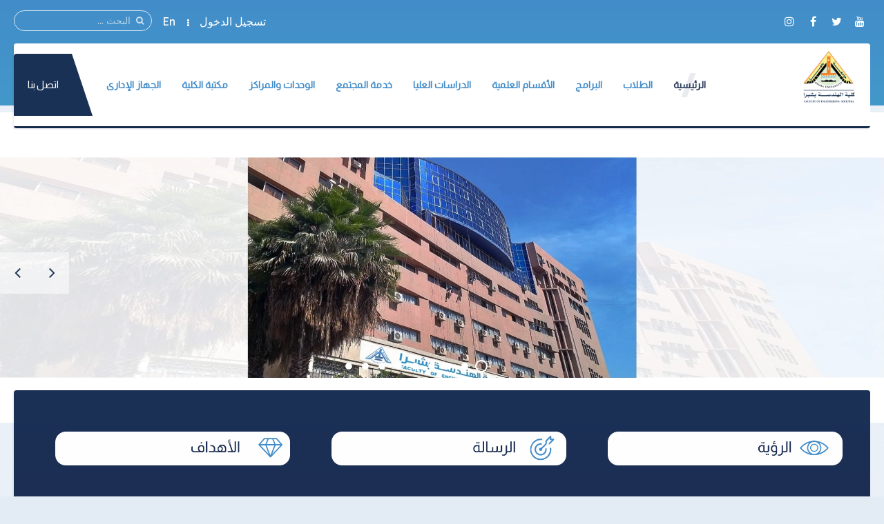

--- FILE ---
content_type: text/html; charset=utf-8
request_url: https://feng.bu.edu.eg/index.php/item/3097-233-2022-2023
body_size: 19427
content:
<!DOCTYPE HTML>
<html prefix="og: http://ogp.me/ns#" lang="ar-aa" dir="rtl" data-config='{"twitter":0,"plusone":0,"facebook":0,"style":"default"}' vocab="http://schema.org/">
<head>
<meta http-equiv="X-UA-Compatible" content="IE=edge">
<meta name="viewport" content="width=device-width, initial-scale=1">
<meta charset="utf-8"/>
	<base href="https://feng.bu.edu.eg/index.php/item/3097-233-2022-2023"/>
	<meta name="author" content="Admin"/>
	<meta property="og:url" content="https://feng.bu.edu.eg/index.php/item/3097-233-2022-2023"/>
	<meta property="og:type" content="article"/>
	<meta property="og:title" content="اعلان نتائج برامج الساعات المعتمدة للفصل الدراسى الصيفى 233 للعام الجامعى 2022/2023 وفتح باب الالتماسات"/>
	<meta property="og:description" content="تم اعلان نتائج برامج الساعات المعتمدة للفصل الدراسى الصيفى 233 للعام الجامعى 2022/2023 بمقر البرامج وشئون الطلابوارسال النتائج بالبريد الاكترونى.مع العلم بأن باب الالتماسات مفتوح لبرامج (الكهربية والتحكم – الطافة – الصناعية ) لمدة يومين الاربعاء 30/8/2023 والخميس 31/8/2023 حتى الساعة 2:00 م ولبرامج..."/>
	<meta property="og:image" content="https://feng.bu.edu.eg/media/k2/items/cache/510f319cf8228eaeec295d7874fc6996_M.jpg"/>
	<meta name="image" content="https://feng.bu.edu.eg/media/k2/items/cache/510f319cf8228eaeec295d7874fc6996_M.jpg"/>
	<meta name="twitter:card" content="summary"/>
	<meta name="twitter:title" content="اعلان نتائج برامج الساعات المعتمدة للفصل الدراسى الصيفى 233 للعام الجامعى 2022/2023 وفتح باب الالتماسات"/>
	<meta name="twitter:description" content="تم اعلان نتائج برامج الساعات المعتمدة للفصل الدراسى الصيفى 233 للعام الجامعى 2022/2023 بمقر البرامج وشئون الطلابوارسال النتائج بالبريد الاكترونى.مع العلم بأن باب الالتماسات مفتوح لبرامج (الكهربية والت..."/>
	<meta name="twitter:image" content="https://feng.bu.edu.eg/media/k2/items/cache/510f319cf8228eaeec295d7874fc6996_M.jpg"/>
	<meta name="twitter:image:alt" content="اعلان نتائج برامج الساعات المعتمدة للفصل الدراسى الصيفى 233 للعام الجامعى 2022/2023 وفتح باب الالتماسات"/>
	<meta name="description" content="تم اعلان نتائج برامج الساعات المعتمدة للفصل الدراسى الصيفى 233 للعام الجامعى 2022/2023 بمقر البرامج وشئون الطلابوارسال النتائج بالبريد الاكترونى.مع ال..."/>
	<meta name="generator" content="Joomla! - Open Source Content Management"/>
	<title>اعلان نتائج برامج الساعات المعتمدة للفصل الدراسى الصيفى 233 للعام الجامعى 2022/2023 وفتح باب الالتماسات</title>
	<link href="/item/3097-233-2022-2023" rel="canonical"/>
	<link href="/images/Logo/FENG.png" rel="shortcut icon" type="image/vnd.microsoft.icon"/>
	<link href="https://feng.bu.edu.eg/component/search/?Itemid=502&amp;id=3097:233-2022-2023&amp;format=opensearch" rel="search" title="البحث كلية الهندسة بشبرا" type="application/opensearchdescription+xml"/>
	<link href="https://feng.bu.edu.eg/component/search/?Itemid=781&amp;id=3097:233-2022-2023&amp;format=opensearch" rel="search" title="البحث كلية الهندسة بشبرا" type="application/opensearchdescription+xml"/>
	<link href="https://cdnjs.cloudflare.com/ajax/libs/magnific-popup.js/1.1.0/magnific-popup.min.css" rel="stylesheet"/>
	<link href="https://cdnjs.cloudflare.com/ajax/libs/simple-line-icons/2.4.1/css/simple-line-icons.min.css" rel="stylesheet"/>
	<link href="/components/com_k2/css/k2.css?v=2.11.0&b=20211111" rel="stylesheet"/>
	<link href="https://feng.bu.edu.eg/media/com_timetable/styles/superfish.css" rel="stylesheet"/>
	<link href="https://feng.bu.edu.eg/media/com_timetable/styles/style.css" rel="stylesheet"/>
	<link href="https://feng.bu.edu.eg/media/com_timetable/styles/event_template.css" rel="stylesheet"/>
	<link href="https://feng.bu.edu.eg/media/com_timetable/styles/responsive.css" rel="stylesheet"/>
	<style>.mfp-iframe-holder{padding:10px}.mfp-iframe-holder .mfp-content{max-width:100%;width:100%;height:100%}.mfp-iframe-scaler iframe{background:#fff;padding:10px;box-sizing:border-box;box-shadow:none}</style>
	<script type="application/json" class="joomla-script-options new">{"csrf.token":"1b04eecd78144b8fd34d09c57d6d4357","system.paths":{"root":"","base":""},"system.keepalive":{"interval":840000,"uri":"\/component\/ajax\/?format=json"}}</script>
	<script src="/media/template/jquery.min-fdd81d10.js?fe9cab916b10c8270303687b95378d46"></script>
	<script src="/media/template/jquery-noconflict-183bac67.js?fe9cab916b10c8270303687b95378d46"></script>
	<script src="/media/template/jquery-migrate.min-065b27a3.js?fe9cab916b10c8270303687b95378d46"></script>
	<script src="https://cdnjs.cloudflare.com/ajax/libs/magnific-popup.js/1.1.0/jquery.magnific-popup.min.js"></script>
	<script src="/media/k2/assets/js/k2.frontend.js?v=2.11.0&b=20211111&sitepath=/"></script>
	<script src="https://feng.bu.edu.eg//media/jui/js/jquery-migrate.min.js"></script>
	<script src="https://feng.bu.edu.eg//media/jui/js/jquery.ui.core.min.js"></script>
	<script src="https://feng.bu.edu.eg/media/com_timetable/scripts/jquery.ba-bbq.min.js"></script>
	<script src="https://feng.bu.edu.eg/media/com_timetable/scripts/jquery.carouFredSel-6.2.1-packed.js"></script>
	<script src="https://feng.bu.edu.eg/media/com_timetable/scripts/jquery.ui.tabs.js"></script>
	<script src="https://feng.bu.edu.eg/media/com_timetable/scripts/timetable.js"></script>
	<script src="/media/template/bootstrap.min-56388c1b.js?fe9cab916b10c8270303687b95378d46"></script>
	<script src="/media/system/js/core.js?fe9cab916b10c8270303687b95378d46"></script>
	<!--[if lt IE 9]><script src="/media/system/js/polyfill.event.js?fe9cab916b10c8270303687b95378d46"></script><![endif]-->
	<script src="/media/system/js/keepalive.js?fe9cab916b10c8270303687b95378d46"></script>
	<script src="/media/widgetkit/uikit2-a09ee8c6.js"></script>
	<script src="/media/widgetkit/wk-scripts-2023c916.js"></script>
	<script>var j2storeURL='https://feng.bu.edu.eg/';</script>
	<script type="application/ld+json">

                {
                    "@context": "https://schema.org",
                    "@type": "Article",
                    "mainEntityOfPage": {
                        "@type": "WebPage",
                        "@id": "https://feng.bu.edu.eg/item/3097-233-2022-2023"
                    },
                    "url": "https://feng.bu.edu.eg/item/3097-233-2022-2023",
                    "headline": "اعلان نتائج برامج الساعات المعتمدة للفصل الدراسى الصيفى 233 للعام الجامعى 2022/2023 وفتح باب الالتماسات",
                    "image": [
                        "https://feng.bu.edu.eg/media/k2/items/cache/510f319cf8228eaeec295d7874fc6996_XL.jpg",
                        "https://feng.bu.edu.eg/media/k2/items/cache/510f319cf8228eaeec295d7874fc6996_L.jpg",
                        "https://feng.bu.edu.eg/media/k2/items/cache/510f319cf8228eaeec295d7874fc6996_M.jpg",
                        "https://feng.bu.edu.eg/media/k2/items/cache/510f319cf8228eaeec295d7874fc6996_S.jpg",
                        "https://feng.bu.edu.eg/media/k2/items/cache/510f319cf8228eaeec295d7874fc6996_XS.jpg",
                        "https://feng.bu.edu.eg/media/k2/items/cache/510f319cf8228eaeec295d7874fc6996_Generic.jpg"
                    ],
                    "datePublished": "2023-08-30 13:07:29",
                    "dateModified": "2023-08-30 13:10:15",
                    "author": {
                        "@type": "Person",
                        "name": "Admin",
                        "url": "https://feng.bu.edu.eg/itemlist/user/13195-admin"
                    },
                    "publisher": {
                        "@type": "Organization",
                        "name": "كلية الهندسة بشبرا",
                        "url": "https://feng.bu.edu.eg/",
                        "logo": {
                            "@type": "ImageObject",
                            "name": "كلية الهندسة بشبرا",
                            "width": "",
                            "height": "",
                            "url": "https://feng.bu.edu.eg/"
                        }
                    },
                    "articleSection": "https://feng.bu.edu.eg/",
                    "keywords": "",
                    "description": "تم اعلان نتائج برامج الساعات المعتمدة للفصل الدراسى الصيفى 233 للعام الجامعى 2022/2023 بمقر البرامج وشئون الطلابوارسال النتائج بالبريد الاكترونى.مع العلم بأن باب الالتماسات مفتوح لبرامج (الكهربية والتحكم – الطافة – الصناعية ) لمدة يومين الاربعاء 30/8/2023 والخميس 31/8/2023 حتى الساعة 2:00 م ولبرامج ( الاتصالات والحاسبات – تشييد) لمدة يومين الخميس 31/8/2023 والاحد 3/9/2023 حتى الساعة 2:00 م وسوف تعلن نتائج الالتماسات عصر الاحد 3/9/2023 ان شاء الله مع التمنيات بالتوفيق والنجاح",
                    "articleBody": "تم اعلان نتائج برامج الساعات المعتمدة للفصل الدراسى الصيفى 233 للعام الجامعى 2022/2023 بمقر البرامج وشئون الطلابوارسال النتائج بالبريد الاكترونى.مع العلم بأن باب الالتماسات مفتوح لبرامج (الكهربية والتحكم – الطافة – الصناعية ) لمدة يومين الاربعاء 30/8/2023 والخميس 31/8/2023 حتى الساعة 2:00 م ولبرامج ( الاتصالات والحاسبات – تشييد) لمدة يومين الخميس 31/8/2023 والاحد 3/9/2023 حتى الساعة 2:00 م وسوف تعلن نتائج الالتماسات عصر الاحد 3/9/2023 ان شاء الله مع التمنيات بالتوفيق والنجاح"
                }
                
	</script>

<link rel="apple-touch-icon-precomposed" href="/images/Logo/FENG.png">
<link rel="stylesheet" href="/media/template/bootstrap-b905a9fe.css">
<link rel="stylesheet" href="/media/template/theme-04cf2112.css">
<script src="/media/template/theme-a835973b.js"></script>
<style>.itemImage img{width:auto!important;border:3px solid #ddd;border-radius:10px;height:150px!important}.uk-article-title{font-size:20px;font-weight:bold}.icemegamenu>ul>li a.iceMenuTitle{font-weight:600}.tm-background-cover .tm-inner-container{padding:0 45px}.tm-article-featured-image>a:before{background:none}.uk-overlay-background{background:none}.itemView .tm-article-featured-image{margin-top:10px;width:25%;float:right}.uk-article-title{width:75%;float:left;margin-top:0;margin-right:0!important}.itemView .uk-article-meta{width:75%;float:left;margin-right:0!important}.itemBlock{display:flex;width:90%}@media (max-width:900px){.itemView .tm-article-featured-image{margin-top:10px;width:100%;float:none}.uk-article-title{width:100%;float:none;margin-top:0;margin-right:0!important}.itemView .uk-article-meta{width:100%;float:none;margin-right:0!important}}.uk-sub-title,.uk-sub-title-small{letter-spacing:0}p{text-align:justify}.uk-panel-title,.uk-h4 uk-module-title uk-margin-bottom uk-panel-title h4{font-size:20px}.iceCols{float:right!important}.tm-article-icons{display:flex;flex-wrap:wrap;width:100%}.tm-article-wrapper .uk-article-title{float:none;width:100%}iframe{width:100%;height:auto;min-height:470px}.itemView>*:not(.itemImageBlock) {margin-right:0!important}.uk-tab>li>a{padding:10px}.verticaltabsclass{width:140%!important}.counterclass1{width:80%!important;margin-right:40%}.counterclass2{width:80%!important;margin-right:20%}.uk-text-right{text-align:right!important}@media (max-width:600px){.verticaltabsclass{width:100%!important}.counterclass1{margin:auto;width:100%!important}.counterclass2{margin:auto;width:100%!important}}.blockfooterclass{margin-bottom:0!important;padding-bottom:0!important;padding-top:0!important;height:390px!important}div.itemIntroText{font-weight:100;line-height:34px;text-align:justify}div.k2CalendarBlock{margin-bottom:80px!important}div.itemBody{word-break:break-word}ul.uk-nav-sub{list-style:square}.uk-nav-side>li>a{font-size:20px}.uk-nav-side ul a:hover{color: rgb(245 247 252);background-color:#428dc9}.uk-nav ul a{padding:2px 6px 2px 0}.row{display:flex;flex-wrap:wrap;margin-left:auto;margin-right:auto}.col-9{-webkit-box-flex:0;-ms-flex:0 0 75%;flex:0 0 75%;max-width:75%}.col-2{-webkit-box-flex:0;-ms-flex:0 0 16.666667%;flex:0 0 16.666667%;max-width:16.666667%}.align-items-center{align-items:center}.icon{font-size:24px!important;color:#fff!important;line-height:50px!important;text-align:center}.channel-name{font-size:16px;color:#000;font-weight:400;max-width:100%;min-width:100%;text-overflow:ellipsis;white-space:nowrap;overflow:hidden;display:block;line-height:1.2}.channel-label{font-size:14px;color:rgba(0,0,0,.54);font-weight:400}.social{padding:10px 0}.vcard-body-wrapper{margin:0 auto;margin-bottom:30px;background:#0c3f77;opacity:.95;box-shadow:0 4px 7.36px .64px rgba(0,0,0,.24) , 0 1px 7.68px .32px rgba(0,0,0,.16)}.channel-container{border-bottom:1px rgba(0,0,0,.12) solid;cursor:pointer;min-height:72px;width:100%;display:grid;align-content:center}.event-teaser{font-size:15px;color:#0c3f77;font-weight:400;line-height:1.5}.event-content-container{background:#aeaeae}.channel-bgd{max-width:50px;height:50px;text-align:center;text-decoration:none;vertical-align:middle;padding:5px;-webkit-border-radius:100%;-moz-border-radius:100%;border-radius:100%;display:flex;justify-content:center;align-items:center}.channel-bgd-website{background:#616568}.channel-bgd-facebook{background:#3b5998}.channel-bgd-twitter{background:#1da1f2}.channel-bgd-whatsapp{background:#075e54}.channel-bgd-instagram{background:#e1306c}.channel-bgd-youtube{background:#cd201f}.channel-bgd-android{background:#008f59}@media (min-width:992px){.px-md-15{padding-left:17rem!important;padding-right:17rem!important}.px-md-10{padding-left:8rem!important;padding-right:8rem!important}.pt-md-9{padding-top:9rem!important}.pl-md-1,.px-md-1{padding-left:.25rem!important}.pr-md-1,.px-md-1{padding-right:.25rem!important}.pl-md-5,.px-md-5{padding-left:3rem!important}.pr-md-5,.px-md-5{padding-right:3rem!important}}@media (max-width:766px){.vcard-top-info{margin:0 auto 0 auto;max-width:100%;background-repeat:no-repeat!important;height:200px!important}}.vcard-top-info{margin:0 auto 0 auto;max-width:100%;background-repeat:no-repeat!important;height:250px}.avatar-container{background-size:100%;background-image:url(https://feng.bu.edu.eg/images/FollowUS.svg);background-position:center}.vcard-header-wrapper{background:#fff}.bg-white{background:#fff}.pl-5,.px-5{padding-left:3rem!important}.pr-5,.px-5{padding-right:3rem!important}.pb-3,.py-3{padding-bottom:1rem!important}.pt-3,.py-3{padding-top:1rem!important}.pr-2,.px-2{padding-right:.5rem!important}.pl-2,.px-2{padding-left:.5rem!important}.container{max-width:940px!important;width:auto}@media (min-width:1200px){.container{max-width:1170px!important;width:auto}.px-md-15{padding-right:17rem!important;padding-left:17rem!important}}.visionclass{padding-bottom:0}.visionclass .tm-panel-teaser .uk-module-title{padding-bottom:0;margin-bottom:0}.visionclass .uk-button{float:left;border-radius:50px;padding:0 20px}.icemegamenu>ul>li a.iceMenuTitle{position:relative;display:block;font-family:'Almarai';font-weight:600;font-size:14px;color:#fff;text-decoration:none}.tm-panel-teaser{background:none!important;padding-bottom:0!important;box-shadow:none!important}.tm-isblog .uk-article,.tm-noblog .tm-content{color:#000}.tm-panel-card .tm-card-avatar{height:300px}.tm-logo h4{margin-block:0}@media (min-width:900px){.uk-slideshow>li{height:450px!important}}</style>
</head>
<body id="tm-container" class="tm-sidebar-a-left tm-sidebar-b-right tm-sidebars-2 tm-noblog tm-disable-strokes">
    <div class="tm-header-bg"></div>
  <div class="tm-inner-container uk-container uk-container-center">
        <div class="uk-sticky-placeholder uk-hidden-small uk-hidden-touch">
      <div data-uk-smooth-scroll data-uk-sticky="{top:-500}"><a class="tm-totop-scroller uk-animation-slide-bottom" href="#"></a></div>
    </div>
    
        <div id="tm-toolbar" class="tm-toolbar">
  <div class="uk-container uk-container-center uk-clearfix">

        <div class="uk-float-left"><div class="uk-panel">

<p><code class="language-markup"></code><a href="https://www.youtube.com/channel/UCV0Kz9SJ3G4k4p0or_N_j-g" &nbsp;target="_blank" ][ icon_button]&nbsp;[icon_button icon="icon-facebook" url="https://www.facebook.com/feng.bu.eg/" class="uk-icon-button uk-icon-youtube" target="_blank"></a>&nbsp;<a href="https://twitter.com/sfe_itunit" class="uk-icon-button uk-icon-twitter" target="_blank"></a>&nbsp;<a href="https://www.facebook.com/feng.bu.eg/" class="uk-icon-button uk-icon-facebook" target="_blank"></a>&nbsp;<a href="https://www.instagram.com/feng.official/" class="uk-icon-button uk-icon-instagram" target="_blank"></a></p></div></div>
    
        <div class="uk-float-right uk-hidden-small">
<form id="search-227" class="uk-search" action="/" method="post" data-uk-search="{'source': '/component/search/?tmpl=raw&amp;type=json&amp;ordering=&amp;searchphrase=all', 'param': 'searchword', 'msgResultsHeader': 'نتائج البحث', 'msgMoreResults': 'نتائج اضافية', 'msgNoResults': 'لايوجد نتائج', flipDropdown: 1}">
	<input class="uk-search-field" type="text" name="searchword" placeholder="البحث ...">
	<input type="hidden" name="task" value="search">
	<input type="hidden" name="option" value="com_search">
	<input type="hidden" name="Itemid" value="502">
</form>
</div>
    
        <div class="uk-float-right"><div class="uk-panel"><ul class="uk-subnav uk-subnav-line">
<li><a href="#modal-a" class="tm-modal-link">تسجيل الدخول</a></li><li><a href="https://en.feng.bu.edu.eg/" target="_blank" rel="noopener noreferrer">En</a></li></ul></div></div>
    
  </div>
</div>

<div class="tm-header-container" data-uk-sticky>
  <div class="tm-header-call">
  <div class="tm-header uk-flex uk-flex-middle uk-flex-space-between">

            <a class="tm-logo uk-hidden-small" href="https://feng.bu.edu.eg">

<h4><img src="/images/Logo/FENG.png" alt="" width="80" height="10"/> </h4></a>
      
            <a class="tm-logo-small uk-visible-small" href="https://feng.bu.edu.eg">

<h4><img src="/images/Logo/FENG.png" alt="" width="80" height="10"/> </h4></a>
      
        
      <div class="uk-flex uk-flex-middle uk-flex-space-between ">
          
                <div class="uk-hidden-small">
            <nav class="tm-navbar uk-navbar">
                        <div class="icemegamenu"><div class="ice-megamenu-toggle">Menu</div><div class="icemegamenu  "><ul id="icemegamenu" class="meganizr mzr-slide mzr-responsive"><li id="iceMenu_781" class="iceMenuLiLevel_1 mzr-drop parent active"><a href="https://feng.bu.edu.eg/" class="icemega_active iceMenuTitle "><span class="icemega_title icemega_nosubtitle">الرئيسية</span></a><ul class="icesubMenu icemodules sub_level_1" style="width:275px"><li><div style="float:left;width:275px" class="iceCols"><ul><li id="iceMenu_1129" class="iceMenuLiLevel_2 mzr-drop parent"><a href="/home/about-faculty" class=" iceMenuTitle "><span class="icemega_title icemega_nosubtitle">عن الكلية</span></a><ul class="icesubMenu icemodules sub_level_2" style="width:170px"><li><div style="float:left;width:170px" class="iceCols"><ul><li id="iceMenu_1130" class="iceMenuLiLevel_3"><a href="/home/about-faculty/history" class=" iceMenuTitle "><span class="icemega_title icemega_nosubtitle">نبذة تاريخية</span></a></li><li id="iceMenu_1131" class="iceMenuLiLevel_3"><a href="/home/about-faculty/current-college-leaders" class=" iceMenuTitle "><span class="icemega_title icemega_nosubtitle">قيادات الكلية الحالية</span></a></li><li id="iceMenu_1132" class="iceMenuLiLevel_3"><a href="/home/about-faculty/previous-leaders" class=" iceMenuTitle "><span class="icemega_title icemega_nosubtitle">القيادات السابقة</span></a></li><li id="iceMenu_1133" class="iceMenuLiLevel_3"><a href="/home/about-faculty/forming-the-college-council" class=" iceMenuTitle "><span class="icemega_title icemega_nosubtitle">تشكيل مجلس الكلية</span></a></li><li id="iceMenu_1136" class="iceMenuLiLevel_3"><a href="/home/about-faculty/faculty-organizational-structure" class=" iceMenuTitle "><span class="icemega_title icemega_nosubtitle">الهيكل التنظيمى</span></a></li><li id="iceMenu_1134" class="iceMenuLiLevel_3"><a href="/home/about-faculty/teaching-and-learning-strategy" class=" iceMenuTitle "><span class="icemega_title icemega_nosubtitle">استراتيجية التعليم والتعلم</span></a></li><li id="iceMenu_2534" class="iceMenuLiLevel_3"><a href="/home/about-faculty/mepcon-conference" class=" iceMenuTitle "><span class="icemega_title icemega_nosubtitle"> مؤتمر MEPCON</span></a></li></ul></div></li></ul></li><li id="iceMenu_2362" class="iceMenuLiLevel_2"><a href="/home/international-rankings" class=" iceMenuTitle "><span class="icemega_title icemega_nosubtitle">التصنيفات العالمية</span></a></li><li id="iceMenu_2276" class="iceMenuLiLevel_2"><a href="/home/submission-to-permanent-scientific-committees" class=" iceMenuTitle "><span class="icemega_title icemega_nosubtitle">التقدم للجان العلمية الدائمة</span></a></li><li id="iceMenu_1726" class="iceMenuLiLevel_2"><a href="/home/international-relations-office" class=" iceMenuTitle "><span class="icemega_title icemega_nosubtitle">مكتب العلاقات الدولية</span></a></li><li id="iceMenu_2226" class="iceMenuLiLevel_2"><a href="https://iro.bu.edu.eg/" target="_blank" class=" iceMenuTitle "><span class="icemega_title icemega_nosubtitle">مكتب العلاقات الدولية بالجامعة</span></a></li><li id="iceMenu_1283" class="iceMenuLiLevel_2"><a href="/home/google-map" class=" iceMenuTitle "><span class="icemega_title icemega_nosubtitle">خريطة الوصول</span></a></li></ul></div></li></ul></li><li id="iceMenu_1127" class="iceMenuLiLevel_1 mzr-drop parent"><a href="/students" class=" iceMenuTitle "><span class="icemega_title icemega_nosubtitle">الطلاب</span></a><ul class="icesubMenu icemodules sub_level_1" style="width:300px"><li><div style="float:left;width:300px" class="iceCols"><ul><li id="iceMenu_2411" class="iceMenuLiLevel_2"><a href="/students/students-college-vice-dean0" class=" iceMenuTitle "><span class="icemega_title icemega_nosubtitle">وكيل الكلية</span></a></li><li id="iceMenu_2412" class="iceMenuLiLevel_2"><a href="/students/acceptance-and-transfer-policies0" class=" iceMenuTitle "><span class="icemega_title icemega_nosubtitle">سياسات القبول والتحويل</span></a></li><li id="iceMenu_2413" class="iceMenuLiLevel_2 mzr-drop parent"><a href="/students/list-of-undergraduate-students0" class=" iceMenuTitle "><span class="icemega_title icemega_nosubtitle">لائحة طلاب البكالوريوس</span></a><ul class="icesubMenu icemodules sub_level_2" style="width:250px"><li><div style="float:left;width:250px" class="iceCols"><ul><li id="iceMenu_2414" class="iceMenuLiLevel_3"><a href="/students/list-of-undergraduate-students0/old-bylaw-general-path" class=" iceMenuTitle "><span class="icemega_title icemega_nosubtitle">اللائحة القديمة مسار عام</span></a></li><li id="iceMenu_2415" class="iceMenuLiLevel_3"><a href="/students/list-of-undergraduate-students0/new-bylaw-general-path" class=" iceMenuTitle "><span class="icemega_title icemega_nosubtitle">اللائحة الجديدة مسار عام</span></a></li><li id="iceMenu_2416" class="iceMenuLiLevel_3"><a href="/students/list-of-undergraduate-students0/old-bylaw-credit-hour-programs" class=" iceMenuTitle "><span class="icemega_title icemega_nosubtitle">اللائحة القديمة لبرامج الساعات المعتمدة</span></a></li><li id="iceMenu_2417" class="iceMenuLiLevel_3"><a href="/students/list-of-undergraduate-students0/new-bylaw-credit-hour-programs" class=" iceMenuTitle "><span class="icemega_title icemega_nosubtitle">اللائحة الجديدة لبرامج الساعات المعتمدة</span></a></li></ul></div></li></ul></li><li id="iceMenu_2472" class="iceMenuLiLevel_2"><a href="/students/important-announcements" class=" iceMenuTitle "><span class="icemega_title icemega_nosubtitle">إعلانات هامة</span></a></li><li id="iceMenu_2418" class="iceMenuLiLevel_2 mzr-drop parent"><a href="/students/important-guides-for-students" class=" iceMenuTitle "><span class="icemega_title icemega_nosubtitle">أدلة هامة للطالب</span></a><ul class="icesubMenu icemodules sub_level_2" style="width:280px"><li><div style="float:left;width:280px" class="iceCols"><ul><li id="iceMenu_2419" class="iceMenuLiLevel_3"><a href="/students/important-guides-for-students/student-guide" class=" iceMenuTitle "><span class="icemega_title icemega_nosubtitle">دليل الطالب</span></a></li><li id="iceMenu_2420" class="iceMenuLiLevel_3"><a href="/students/important-guides-for-students/student-guide-for-credit-hour-programs" class=" iceMenuTitle "><span class="icemega_title icemega_nosubtitle">دليل الطالب ببرامج الساعات المعتمدة</span></a></li><li id="iceMenu_2421" class="iceMenuLiLevel_3"><a href="/students/important-guides-for-students/academic-advising-guide" class=" iceMenuTitle "><span class="icemega_title icemega_nosubtitle">دليل الارشاد الأكاديمي</span></a></li><li id="iceMenu_2422" class="iceMenuLiLevel_3"><a href="/students/important-guides-for-students/student-moral-code" class=" iceMenuTitle "><span class="icemega_title icemega_nosubtitle">الميثاق الأخلاقى للطالب</span></a></li><li id="iceMenu_2423" class="iceMenuLiLevel_3"><a href="/students/important-guides-for-students/profession-ethics" class=" iceMenuTitle "><span class="icemega_title icemega_nosubtitle">أخلاقيات المهنة</span></a></li><li id="iceMenu_2424" class="iceMenuLiLevel_3"><a href="/students/important-guides-for-students/student-guide-to-examination-rules" class=" iceMenuTitle "><span class="icemega_title icemega_nosubtitle">دليل الطالب حول القواعد المنظمة للامتحانات</span></a></li><li id="iceMenu_2425" class="iceMenuLiLevel_3"><a href="/students/important-guides-for-students/electronic-testing-guide" class=" iceMenuTitle "><span class="icemega_title icemega_nosubtitle">دليل الاختبارات الإلكترونية هندسة شبرا</span></a></li></ul></div></li></ul></li><li id="iceMenu_2426" class="iceMenuLiLevel_2 mzr-drop parent"><a href="/students/the-educational-process" class=" iceMenuTitle "><span class="icemega_title icemega_nosubtitle">سير العملية التعليمية</span></a><ul class="icesubMenu icemodules sub_level_2" style="width:220px"><li><div style="float:left;width:220px" class="iceCols"><ul><li id="iceMenu_2427" class="iceMenuLiLevel_3"><a href="/students/the-educational-process/study-schedules" class=" iceMenuTitle "><span class="icemega_title icemega_nosubtitle">الجداول الدراسية</span></a></li><li id="iceMenu_2428" class="iceMenuLiLevel_3"><a href="/students/the-educational-process/student-lists" class=" iceMenuTitle "><span class="icemega_title icemega_nosubtitle">قوائم الطلاب</span></a></li><li id="iceMenu_2429" class="iceMenuLiLevel_3"><a href="/students/the-educational-process/students-programs-and-courses" class=" iceMenuTitle "><span class="icemega_title icemega_nosubtitle">البرامج والمقررات الدراسية</span></a></li><li id="iceMenu_2431" class="iceMenuLiLevel_3"><a href="/students/the-educational-process/educational-expenses" class=" iceMenuTitle "><span class="icemega_title icemega_nosubtitle">المصروفات الدراسية</span></a></li></ul></div></li></ul></li><li id="iceMenu_2432" class="iceMenuLiLevel_2 mzr-drop parent"><a href="/students/examination-work" class=" iceMenuTitle "><span class="icemega_title icemega_nosubtitle">أعمال الامتحانات</span></a><ul class="icesubMenu icemodules sub_level_2" style="width:220px"><li><div style="float:left;width:220px" class="iceCols"><ul><li id="iceMenu_2433" class="iceMenuLiLevel_3"><a href="/students/examination-work/rules-of-clemency" class=" iceMenuTitle "><span class="icemega_title icemega_nosubtitle">قواعد الرأفة</span></a></li><li id="iceMenu_2434" class="iceMenuLiLevel_3"><a href="/students/examination-work/exam-schedules" class=" iceMenuTitle "><span class="icemega_title icemega_nosubtitle">جداول الإمتحانات</span></a></li><li id="iceMenu_2435" class="iceMenuLiLevel_3"><a href="/students/examination-work/exams-results" class=" iceMenuTitle "><span class="icemega_title icemega_nosubtitle">نتائج الإمتحانات</span></a></li><li id="iceMenu_2436" class="iceMenuLiLevel_3"><a href="/students/examination-work/places-of-committees" class=" iceMenuTitle "><span class="icemega_title icemega_nosubtitle">أماكن اللجان</span></a></li><li id="iceMenu_2437" class="iceMenuLiLevel_3"><a href="/students/examination-work/seating-numbers" class=" iceMenuTitle "><span class="icemega_title icemega_nosubtitle">أرقام الجلوس</span></a></li></ul></div></li></ul></li><li id="iceMenu_2473" class="iceMenuLiLevel_2"><a href="/students/student-surveys" class=" iceMenuTitle "><span class="icemega_title icemega_nosubtitle">استبيانات آراء الطلاب</span></a></li><li id="iceMenu_2438" class="iceMenuLiLevel_2 mzr-drop parent"><a href="/students/youth-care-2" class=" iceMenuTitle "><span class="icemega_title icemega_nosubtitle">إدارة رعاية الشباب</span></a><ul class="icesubMenu icemodules sub_level_2" style="width:250px"><li><div style="float:left;width:250px" class="iceCols"><ul><li id="iceMenu_2439" class="iceMenuLiLevel_3"><a href="/students/youth-care-2/student-services-provided-by-youth-care" class=" iceMenuTitle "><span class="icemega_title icemega_nosubtitle">خدمات طلابية تقدمها رعاية الشباب</span></a></li><li id="iceMenu_2440" class="iceMenuLiLevel_3"><a href="/students/youth-care-2/procedures-for-obtaining-grants" class=" iceMenuTitle "><span class="icemega_title icemega_nosubtitle">إجراءات الحصول على منح</span></a></li><li id="iceMenu_2441" class="iceMenuLiLevel_3"><a href="/students/youth-care-2/success-stories-competitions" class=" iceMenuTitle "><span class="icemega_title icemega_nosubtitle">قصص نجاح ومسابقات</span></a></li><li id="iceMenu_2444" class="iceMenuLiLevel_3"><a href="/students/youth-care-2/students-union" class=" iceMenuTitle "><span class="icemega_title icemega_nosubtitle">إتحاد الطلاب</span></a></li><li id="iceMenu_2449" class="iceMenuLiLevel_3"><a href="/students/youth-care-2/photo-album" class=" iceMenuTitle "><span class="icemega_title icemega_nosubtitle">ألبوم الصور</span></a></li><li id="iceMenu_2567" class="iceMenuLiLevel_3"><a href="/students/youth-care-2/families-news" class=" iceMenuTitle "><span class="icemega_title icemega_nosubtitle">أخبار الاتحاد والأسر</span></a></li></ul></div></li></ul></li><li id="iceMenu_2450" class="iceMenuLiLevel_2"><a href="/students/academic-advising-and-psychosocial-support" class=" iceMenuTitle "><span class="icemega_title icemega_nosubtitle">الإرشاد الأكاديمي والدعم النفسي والاجتماعي</span></a></li><li id="iceMenu_2451" class="iceMenuLiLevel_2"><a href="https://foreigners.bu.edu.eg/" class=" iceMenuTitle "><span class="icemega_title icemega_nosubtitle">الطلاب الوافدون</span></a></li><li id="iceMenu_2452" class="iceMenuLiLevel_2 mzr-drop parent"><a href="/students/procedures-during-the-corona-pandemic" class=" iceMenuTitle "><span class="icemega_title icemega_nosubtitle">الإجراءات وقت جائحة كورونا</span></a><ul class="icesubMenu icemodules sub_level_2" style="width:220px"><li><div style="float:left;width:220px" class="iceCols"><ul><li id="iceMenu_2453" class="iceMenuLiLevel_3"><a href="/students/procedures-during-the-corona-pandemic/learning" class=" iceMenuTitle "><span class="icemega_title icemega_nosubtitle">المحاضرات</span></a></li><li id="iceMenu_2454" class="iceMenuLiLevel_3"><a href="/students/procedures-during-the-corona-pandemic/research" class=" iceMenuTitle "><span class="icemega_title icemega_nosubtitle">الأبحاث</span></a></li><li id="iceMenu_2455" class="iceMenuLiLevel_3"><a href="/students/procedures-during-the-corona-pandemic/submission" class=" iceMenuTitle "><span class="icemega_title icemega_nosubtitle">تسليم الأبحاث</span></a></li><li id="iceMenu_2456" class="iceMenuLiLevel_3"><a href="/students/procedures-during-the-corona-pandemic/research-results" class=" iceMenuTitle "><span class="icemega_title icemega_nosubtitle">نتائج الأبحاث</span></a></li><li id="iceMenu_2457" class="iceMenuLiLevel_3"><a href="/students/procedures-during-the-corona-pandemic/student-forums" class=" iceMenuTitle "><span class="icemega_title icemega_nosubtitle">منتديات الطلاب</span></a></li></ul></div></li></ul></li></ul></div></li></ul></li><li id="iceMenu_1128" class="iceMenuLiLevel_1 mzr-drop parent"><a href="/programs" class=" iceMenuTitle "><span class="icemega_title icemega_nosubtitle">البرامج</span></a><ul class="icesubMenu icemodules sub_level_1" style="width:250px"><li><div style="float:left;width:250px" class="iceCols"><ul><li id="iceMenu_1162" class="iceMenuLiLevel_2 mzr-drop parent"><a href="/programs/special-new-programs" class=" iceMenuTitle "><span class="icemega_title icemega_nosubtitle">البرامج الجديدة</span></a><ul class="icesubMenu icemodules sub_level_2" style="width:260px"><li><div style="float:left;width:260px" class="iceCols"><ul><li id="iceMenu_1660" class="iceMenuLiLevel_3"><a href="/programs/special-new-programs/industrial-eng-program" class=" iceMenuTitle "><span class="icemega_title icemega_nosubtitle">برنامج هندسة النظم الصناعية</span></a></li><li id="iceMenu_1661" class="iceMenuLiLevel_3"><a href="/programs/special-new-programs/sus-energy-program" class=" iceMenuTitle "><span class="icemega_title icemega_nosubtitle">برنامج هندسة الطاقة والطاقة المستدامة</span></a></li><li id="iceMenu_1662" class="iceMenuLiLevel_3"><a href="/programs/special-new-programs/electric-program" class=" iceMenuTitle "><span class="icemega_title icemega_nosubtitle">برنامج الهندسة الكهربائية والتحكم</span></a></li><li id="iceMenu_1663" class="iceMenuLiLevel_3"><a href="/programs/special-new-programs/communication-computer-program" class=" iceMenuTitle "><span class="icemega_title icemega_nosubtitle">برنامج هندسة الإتصالات والحاسبات</span></a></li><li id="iceMenu_1664" class="iceMenuLiLevel_3"><a href="/programs/special-new-programs/construction-program-dep" class=" iceMenuTitle "><span class="icemega_title icemega_nosubtitle">برنامج هندسة البناء وإدارة التشييد</span></a></li></ul></div></li></ul></li><li id="iceMenu_1161" class="iceMenuLiLevel_2"><a href="/programs/unified-internal-regulations-for-new-programs" class=" iceMenuTitle "><span class="icemega_title icemega_nosubtitle">اللوائح الداخلية الموحدة للبرامج الجديدة</span></a></li><li id="iceMenu_2496" class="iceMenuLiLevel_2"><a href="/programs/programs-important-announcements" class=" iceMenuTitle "><span class="icemega_title icemega_nosubtitle">إعلانات هامة</span></a></li></ul></div></li></ul></li><li id="iceMenu_1163" class="iceMenuLiLevel_1 mzr-drop parent"><a href="/departments" class=" iceMenuTitle "><span class="icemega_title icemega_nosubtitle">الأقسام العلمية</span></a><ul class="icesubMenu icemodules sub_level_1" style="width:400px"><li><div style="float:left;width:200px" class="iceCols"><ul><li id="iceMenu_1424" class="iceMenuLiLevel_2 mzr-drop parent"><a href="/departments/mechanical-engineering" class=" iceMenuTitle "><span class="icemega_title icemega_nosubtitle">قسم الهندسة الميكانيكية</span></a><ul class="icesubMenu icemodules sub_level_2" style="width:220px"><li><div style="float:left;width:220px" class="iceCols"><ul><li id="iceMenu_1998" class="iceMenuLiLevel_3"><a href="/departments/mechanical-engineering/mechanical-power-engineering-prog" class=" iceMenuTitle "><span class="icemega_title icemega_nosubtitle">برنامج هندسة القوى الميكانيكية</span></a></li><li id="iceMenu_1999" class="iceMenuLiLevel_3"><a href="/departments/mechanical-engineering/mechanical-design-and-production-engineering-prog" class=" iceMenuTitle "><span class="icemega_title icemega_nosubtitle">برنامج التصميم الميكانيكى والإنتاج</span></a></li><li id="iceMenu_2369" class="iceMenuLiLevel_3"><a href="/departments/mechanical-engineering/mechatronics-engineering-program-mechanical-systems-engineering" class=" iceMenuTitle "><span class="icemega_title icemega_nosubtitle">برنامج هندسة الميكاترونيكس (هندسة النظم الميكانيكية)</span></a></li></ul></div></li></ul></li><li id="iceMenu_1425" class="iceMenuLiLevel_2 mzr-drop parent"><a href="/departments/electrical-engineering" class=" iceMenuTitle "><span class="icemega_title icemega_nosubtitle">قسم الهندسة الكهربائية</span></a><ul class="icesubMenu icemodules sub_level_2" style="width:250px"><li><div style="float:left;width:250px" class="iceCols"><ul><li id="iceMenu_1842" class="iceMenuLiLevel_3"><a href="/departments/electrical-engineering/electrical-power-and-machinery-engineering-prog" class=" iceMenuTitle "><span class="icemega_title icemega_nosubtitle">برنامج هندسة القوى والآلات الكهربائية</span></a></li><li id="iceMenu_1843" class="iceMenuLiLevel_3"><a href="/departments/electrical-engineering/computer-systems-engineering-prog" class=" iceMenuTitle "><span class="icemega_title icemega_nosubtitle">برنامج هندسة نظم الحاسبات</span></a></li><li id="iceMenu_1844" class="iceMenuLiLevel_3"><a href="/departments/electrical-engineering/communications-electronics-engineering-prog" class=" iceMenuTitle "><span class="icemega_title icemega_nosubtitle">برنامج هندسة الإتصالات والإلكترونيات</span></a></li></ul></div></li></ul></li><li id="iceMenu_1426" class="iceMenuLiLevel_2"><a href="/departments/architecture" class=" iceMenuTitle "><span class="icemega_title icemega_nosubtitle">قسم الهندسة المعمارية</span></a></li><li id="iceMenu_1427" class="iceMenuLiLevel_2 mzr-drop parent"><a href="/departments/civil-engineering" class=" iceMenuTitle "><span class="icemega_title icemega_nosubtitle">قسم الهندسة المدنية</span></a><ul class="icesubMenu icemodules sub_level_2" style="width:220px"><li><div style="float:left;width:220px" class="iceCols"><ul><li id="iceMenu_2052" class="iceMenuLiLevel_3"><a href="/departments/civil-engineering/civil-engineering-general-prog" class=" iceMenuTitle "><span class="icemega_title icemega_nosubtitle">برنامج الهندسة المدنية (عام)</span></a></li><li id="iceMenu_2053" class="iceMenuLiLevel_3"><a href="/departments/civil-engineering/civil-engineering-construction-prog" class=" iceMenuTitle "><span class="icemega_title icemega_nosubtitle">برنامج الهندسة المدنية (إنشاءات)</span></a></li></ul></div></li></ul></li></ul></div><div style="float:left;width:200px" class="iceCols"><ul><li id="iceMenu_1428" class="iceMenuLiLevel_2"><a href="/departments/geomatics-department" class=" iceMenuTitle "><span class="icemega_title icemega_nosubtitle">قسم هندسة الجيوماتكس</span></a></li><li id="iceMenu_1431" class="iceMenuLiLevel_2"><a href="/departments/department-of-basic-sciences" class=" iceMenuTitle "><span class="icemega_title icemega_nosubtitle">قسم العلوم الأساسية</span></a></li><li id="iceMenu_2498" class="iceMenuLiLevel_2"><a href="/departments/departments-important-announcements" class=" iceMenuTitle "><span class="icemega_title icemega_nosubtitle">إعلانات هامة</span></a></li></ul></div></li></ul></li><li id="iceMenu_1164" class="iceMenuLiLevel_1 mzr-drop parent"><a href="/graduate-studies" class=" iceMenuTitle "><span class="icemega_title icemega_nosubtitle">الدراسات العليا</span></a><ul class="icesubMenu icemodules sub_level_1" style="width:440px"><li><div style="float:left;width:220px" class="iceCols"><ul><li id="iceMenu_1165" class="iceMenuLiLevel_2"><a href="/graduate-studies/graduate-studies-vice-dean" class=" iceMenuTitle "><span class="icemega_title icemega_nosubtitle">كلمة وكيل الكلية</span></a></li><li id="iceMenu_2477" class="iceMenuLiLevel_2"><a href="/graduate-studies/vision-and-mission-of-graduate-studies" class=" iceMenuTitle "><span class="icemega_title icemega_nosubtitle">رؤية ورسالة الدراسات العليا</span></a></li><li id="iceMenu_1166" class="iceMenuLiLevel_2"><a href="/graduate-studies/list-of-graduate-studies" class=" iceMenuTitle "><span class="icemega_title icemega_nosubtitle">لائحة الدراسات العليا</span></a></li><li id="iceMenu_1583" class="iceMenuLiLevel_2"><a href="/graduate-studies/conditions-of-registration-and-required-papers" class=" iceMenuTitle "><span class="icemega_title icemega_nosubtitle">شروط التسجيل والأوراق المطلوبة</span></a></li><li id="iceMenu_2495" class="iceMenuLiLevel_2"><a href="/graduate-studies/important-links" class=" iceMenuTitle "><span class="icemega_title icemega_nosubtitle">إعلانات هامة</span></a></li><li id="iceMenu_1167" class="iceMenuLiLevel_2"><a href="/graduate-studies/graduate-studies-student-guide" class=" iceMenuTitle "><span class="icemega_title icemega_nosubtitle">دليل الطالب</span></a></li><li id="iceMenu_2478" class="iceMenuLiLevel_2"><a href="/graduate-studies/admission-and-registration-rules" class=" iceMenuTitle "><span class="icemega_title icemega_nosubtitle">قواعد الإلتحاق والتسجيل</span></a></li><li id="iceMenu_1168" class="iceMenuLiLevel_2"><a href="/graduate-studies/registration-mechanisms" class=" iceMenuTitle "><span class="icemega_title icemega_nosubtitle">آليات التسجيل</span></a></li><li id="iceMenu_1169" class="iceMenuLiLevel_2"><a href="/graduate-studies/graduate-studies-programs-and-courses" class=" iceMenuTitle "><span class="icemega_title icemega_nosubtitle">البرامج والمقررات الدراسية</span></a></li><li id="iceMenu_2480" class="iceMenuLiLevel_2"><a href="/graduate-studies/post-graduate-educational-expenses" class=" iceMenuTitle "><span class="icemega_title icemega_nosubtitle">المصروفات الدراسية</span></a></li></ul></div><div style="float:left;width:220px" class="iceCols"><ul><li id="iceMenu_1170" class="iceMenuLiLevel_2"><a href="/graduate-studies/scientific-research-ethics-charter" class=" iceMenuTitle "><span class="icemega_title icemega_nosubtitle">ميثاق أخلاقيات البحث العلمى</span></a></li><li id="iceMenu_2479" class="iceMenuLiLevel_2"><a href="/graduate-studies/scientific-research-plan" class=" iceMenuTitle "><span class="icemega_title icemega_nosubtitle">خطة البحث العلمى</span></a></li><li id="iceMenu_1171" class="iceMenuLiLevel_2"><a href="/graduate-studies/criteria-for-writing-a-dissertation" class=" iceMenuTitle "><span class="icemega_title icemega_nosubtitle">معاييركتابة الرسالة العلمية</span></a></li><li id="iceMenu_2483" class="iceMenuLiLevel_2"><a href="/graduate-studies/forms" class=" iceMenuTitle "><span class="icemega_title icemega_nosubtitle">نماذج الدراسات العليا</span></a></li><li id="iceMenu_2484" class="iceMenuLiLevel_2"><a href="/graduate-studies/postgraduate-schedules" class=" iceMenuTitle "><span class="icemega_title icemega_nosubtitle">جداول الدراسات العليا</span></a></li><li id="iceMenu_1174" class="iceMenuLiLevel_2"><a href="/graduate-studies/post-graduate-exam-tables" class=" iceMenuTitle "><span class="icemega_title icemega_nosubtitle">جداول امتحانات الدراسات العليا</span></a></li><li id="iceMenu_1173" class="iceMenuLiLevel_2"><a href="/graduate-studies/graduate-students-calendar" class=" iceMenuTitle "><span class="icemega_title icemega_nosubtitle">تقويم طلاب الدراسات العليا</span></a></li><li id="iceMenu_1172" class="iceMenuLiLevel_2"><a href="https://erjsh.journals.ekb.eg/" target="_blank" class=" iceMenuTitle "><span class="icemega_title icemega_nosubtitle">مجلة الكلية</span></a></li><li id="iceMenu_1585" class="iceMenuLiLevel_2"><a href="https://docs.google.com/forms/d/e/1FAIpQLSeKCi4IEuPmu2nK00PLhS4BqntxIqhpbYpG0NoEvNjcg9sLpg/viewform" target="_blank" class=" iceMenuTitle "><span class="icemega_title icemega_nosubtitle">شكاوى ومقترحات</span></a></li></ul></div></li></ul></li><li id="iceMenu_1175" class="iceMenuLiLevel_1 mzr-drop parent"><a href="/community-service" class=" iceMenuTitle "><span class="icemega_title icemega_nosubtitle">خدمة المجتمع</span></a><ul class="icesubMenu icemodules sub_level_1" style="width:350px"><li><div style="float:left;width:160px" class="iceCols"><ul><li id="iceMenu_1176" class="iceMenuLiLevel_2"><a href="/community-service/college-vice-dean" class=" iceMenuTitle "><span class="icemega_title icemega_nosubtitle">كلمة وكيل الكلية</span></a></li><li id="iceMenu_2547" class="iceMenuLiLevel_2"><a href="/community-service/community-service-vision-mission" class=" iceMenuTitle "><span class="icemega_title icemega_nosubtitle">الرؤية والرسالة</span></a></li><li id="iceMenu_1503" class="iceMenuLiLevel_2"><a href="/community-service/community-activities-goals" class=" iceMenuTitle "><span class="icemega_title icemega_nosubtitle">الأهداف</span></a></li><li id="iceMenu_1178" class="iceMenuLiLevel_2"><a href="/community-service/community-activities" class=" iceMenuTitle "><span class="icemega_title icemega_nosubtitle">الأنشطة المجتمعية</span></a></li><li id="iceMenu_2548" class="iceMenuLiLevel_2"><a href="/community-service/community-service-laboratories-and-workshops" class=" iceMenuTitle "><span class="icemega_title icemega_nosubtitle">المعامل والورش</span></a></li></ul></div><div style="float:left;width:190px" class="iceCols"><ul><li id="iceMenu_2550" class="iceMenuLiLevel_2"><a href="/community-service/crisis-and-disaster-management-unit" class=" iceMenuTitle "><span class="icemega_title icemega_nosubtitle">وحدة إدارة الأزمات والكوارث</span></a></li><li id="iceMenu_2552" class="iceMenuLiLevel_2"><a href="/community-service/community-service-events" class=" iceMenuTitle "><span class="icemega_title icemega_nosubtitle">الفعاليات</span></a></li><li id="iceMenu_1179" class="iceMenuLiLevel_2"><a href="/community-service/special-units" class=" iceMenuTitle "><span class="icemega_title icemega_nosubtitle">الوحدات ذات الطابع الخاص</span></a></li><li id="iceMenu_2135" class="iceMenuLiLevel_2"><a href="/community-service/community-service-news" class=" iceMenuTitle "><span class="icemega_title icemega_nosubtitle">الأخبار</span></a></li></ul></div></li></ul></li><li id="iceMenu_1180" class="iceMenuLiLevel_1 mzr-drop parent"><a href="/units-and-centers" class=" iceMenuTitle "><span class="icemega_title icemega_nosubtitle">الوحدات والمراكز</span></a><ul class="icesubMenu icemodules sub_level_1" style="width:500px"><li><div style="float:left;width:250px" class="iceCols"><ul><li id="iceMenu_1181" class="iceMenuLiLevel_2"><a href="/units-and-centers/quality-assurance-unit" class=" iceMenuTitle "><span class="icemega_title icemega_nosubtitle">وحدة ضمان الجودة</span></a></li><li id="iceMenu_1183" class="iceMenuLiLevel_2"><a href="/units-and-centers/strategic-planning-unit" class=" iceMenuTitle "><span class="icemega_title icemega_nosubtitle">وحدة التخطيط الإستراتيجى</span></a></li><li id="iceMenu_1184" class="iceMenuLiLevel_2"><a href="/units-and-centers/project-support-unit" class=" iceMenuTitle "><span class="icemega_title icemega_nosubtitle">وحدة دعم المشروعات</span></a></li><li id="iceMenu_1630" class="iceMenuLiLevel_2"><a href="/units-and-centers/ecsc" class=" iceMenuTitle "><span class="icemega_title icemega_nosubtitle">مركز الدراسات والاستشارات الهندسية</span></a></li><li id="iceMenu_2149" class="iceMenuLiLevel_2"><a href="/units-and-centers/it-unit" class=" iceMenuTitle "><span class="icemega_title icemega_nosubtitle">وحدة الخدمات الالكترونية وتكنولوجيا المعلومات</span></a></li><li id="iceMenu_1643" class="iceMenuLiLevel_2"><a href="/units-and-centers/train-center" class=" iceMenuTitle "><span class="icemega_title icemega_nosubtitle">وحدة التدريب المتقدم</span></a></li><li id="iceMenu_1644" class="iceMenuLiLevel_2"><a href="/units-and-centers/physic-unit" class=" iceMenuTitle "><span class="icemega_title icemega_nosubtitle">وحدة فيزياء وتكنولوجيا الليزر</span></a></li></ul></div><div style="float:left;width:250px" class="iceCols"><ul><li id="iceMenu_2123" class="iceMenuLiLevel_2"><a href="/units-and-centers/measurement-and-assessment-unit" class=" iceMenuTitle "><span class="icemega_title icemega_nosubtitle">وحدة القياس والتقويم</span></a></li><li id="iceMenu_2279" class="iceMenuLiLevel_2"><a href="https://labs.bu.edu.eg/" target="_blank" class=" iceMenuTitle "><span class="icemega_title icemega_nosubtitle">وحدة المعامل والأجهزة العلمية</span></a></li><li id="iceMenu_2384" class="iceMenuLiLevel_2"><a href="/units-and-centers/academic-guidance-and-psychosocial-support-unit" class=" iceMenuTitle "><span class="icemega_title icemega_nosubtitle">وحدة الإرشاد الأكاديمي والدعم النفسي والاجتماعي</span></a></li><li id="iceMenu_2385" class="iceMenuLiLevel_2"><a href="/units-and-centers/creativity-and-innovation-support-unit" class=" iceMenuTitle "><span class="icemega_title icemega_nosubtitle">وحدة دعم الإبداع والابتكار</span></a></li><li id="iceMenu_2387" class="iceMenuLiLevel_2"><a href="/units-and-centers/research-and-development-project-management-unit" class=" iceMenuTitle "><span class="icemega_title icemega_nosubtitle">وحدة إدارة مشروعات البحوث والتطوير</span></a></li><li id="iceMenu_2388" class="iceMenuLiLevel_2"><a href="/units-and-centers/field-training-and-career-guidance-unit" class=" iceMenuTitle "><span class="icemega_title icemega_nosubtitle">وحدة التدريب الميداني والتوجيه الوظيفي</span></a></li><li id="iceMenu_2469" class="iceMenuLiLevel_2"><a href="/units-and-centers/graduate-tracking-unit" class=" iceMenuTitle "><span class="icemega_title icemega_nosubtitle">وحدة متابعة الخريجين</span></a></li></ul></div></li></ul></li><li id="iceMenu_1185" class="iceMenuLiLevel_1 mzr-drop parent"><a href="/library" class=" iceMenuTitle "><span class="icemega_title icemega_nosubtitle">مكتبة الكلية</span></a><ul class="icesubMenu icemodules sub_level_1" style="width:150px"><li><div style="float:left;width:150px" class="iceCols"><ul><li id="iceMenu_1186" class="iceMenuLiLevel_2"><a href="/library/formation-of-library-teams" class=" iceMenuTitle "><span class="icemega_title icemega_nosubtitle">تشكيل فرق المكتبة</span></a></li><li id="iceMenu_1187" class="iceMenuLiLevel_2"><a href="/library/library-capabilities" class=" iceMenuTitle "><span class="icemega_title icemega_nosubtitle">إمكانات المكتبة</span></a></li><li id="iceMenu_1188" class="iceMenuLiLevel_2"><a href="/library/books-database" class=" iceMenuTitle "><span class="icemega_title icemega_nosubtitle">قاعدة بيانات الكتب</span></a></li><li id="iceMenu_1189" class="iceMenuLiLevel_2"><a href="/library/journal-database" class=" iceMenuTitle "><span class="icemega_title icemega_nosubtitle">قاعدة بيانات الدوريات</span></a></li><li id="iceMenu_1190" class="iceMenuLiLevel_2"><a href="/library/library-services" class=" iceMenuTitle "><span class="icemega_title icemega_nosubtitle">خدمات المكتبة</span></a></li><li id="iceMenu_1191" class="iceMenuLiLevel_2"><a href="/library/intellectual-property-rights" class=" iceMenuTitle "><span class="icemega_title icemega_nosubtitle">حقوق الملكية الفكرية</span></a></li><li id="iceMenu_1192" class="iceMenuLiLevel_2"><a href="https://www.ekb.eg/ar/home" target="_blank" class=" iceMenuTitle "><span class="icemega_title icemega_nosubtitle">بنك المعرفة المصرى</span></a></li></ul></div></li></ul></li><li id="iceMenu_1193" class="iceMenuLiLevel_1 mzr-drop parent"><a href="/the-administrative-body" class=" iceMenuTitle "><span class="icemega_title icemega_nosubtitle">الجهاز الإدارى</span></a><ul class="icesubMenu icemodules sub_level_1" style="width:150px"><li><div style="float:left;width:150px" class="iceCols"><ul><li id="iceMenu_1194" class="iceMenuLiLevel_2"><a href="/the-administrative-body/college-secretary" class=" iceMenuTitle "><span class="icemega_title icemega_nosubtitle">أمين الكلية</span></a></li><li id="iceMenu_1195" class="iceMenuLiLevel_2"><a href="/the-administrative-body/administrative-departments" class=" iceMenuTitle "><span class="icemega_title icemega_nosubtitle">الأقسام الإدارية</span></a></li><li id="iceMenu_1196" class="iceMenuLiLevel_2"><a href="/the-administrative-body/personnel-database" class=" iceMenuTitle "><span class="icemega_title icemega_nosubtitle">قاعدة بيانات العاملين</span></a></li><li id="iceMenu_1197" class="iceMenuLiLevel_2"><a href="/the-administrative-body/job-description" class=" iceMenuTitle "><span class="icemega_title icemega_nosubtitle">التوصيف الوظيفى</span></a></li><li id="iceMenu_1198" class="iceMenuLiLevel_2"><a href="/the-administrative-body/performance-evaluation-criteria" class=" iceMenuTitle "><span class="icemega_title icemega_nosubtitle">معايير تقييم الأداء</span></a></li><li id="iceMenu_1199" class="iceMenuLiLevel_2"><a href="/the-administrative-body/the-ethical-charter" class=" iceMenuTitle "><span class="icemega_title icemega_nosubtitle">الميثاق الأخلاقى</span></a></li></ul></div></li></ul></li></ul></div></div>


<script type="text/javascript">jQuery(document).ready(function(){var browser_width1=jQuery(window).width();jQuery("#icemegamenu").find(".icesubMenu").each(function(index){var offset1=jQuery(this).offset();var xwidth1=offset1.left+jQuery(this).width();if(xwidth1>=browser_width1){jQuery(this).addClass("ice_righttoleft");}});})
jQuery(window).resize(function(){var browser_width=jQuery(window).width();jQuery("#icemegamenu").find(".icesubMenu").removeClass("ice_righttoleft");jQuery("#icemegamenu").find(".icesubMenu").each(function(index){var offset=jQuery(this).offset();var xwidth=offset.left+jQuery(this).width();if(xwidth>=browser_width){jQuery(this).addClass("ice_righttoleft");}});});</script>
                        </nav>
        </div>
        
        
                <a href="#offcanvas" class="uk-navbar-toggle uk-visible-small" data-uk-offcanvas></a>
        
                <div class="tm-call-action uk-hidden-small uk-flex uk-flex-middle">
            <div class="">

<p><h4><a href="/index.php/component/content/article/196-contact-faculty" target="_blank" rel="noopener noreferrer">اتصل بنا</a></h4></p></div>        </div>
        
      </div>
        </div>
  </div>

  </div>    
        </div>
    <section id="tm-fullscreen" class="tm-fullscreen uk-width-1-1 " data-uk-grid-match="{target:'> div > .uk-panel'}" data-uk-grid-margin>
        <div class="">

<p>
<div class="tm-slideshow-gravity uk-slidenav-position tm-fullscreen-slideshow " data-uk-slideshow="{animation: 'scroll',duration: 750,slices: 20,autoplay: true ,autoplayInterval: 5000}">

    <ul class="uk-slideshow tm-slideshow-fullscreen uk-overlay-active">
    
        <li>

            
                <img src="/images/slider/Slide2.jpg" width="4541" height="3408">
                
                
            
        </li>

    
        <li>

            
                <img src="/images/slider/Slide3.jpg" width="4541" height="3408">
                
                
            
        </li>

    
        <li>

            
                <img src="/images/slider/Slide4.jpg" width="4541" height="3408">
                
                
            
        </li>

    
        <li>

            
                <img src="/images/slider/programs-in-arabic.jpeg" width="4541" height="3408">
                
                
            
        </li>

    
        <li>

            
                <img src="/images/slider/Slide8.jpg" width="4541" height="3408">
                
                
            
        </li>

    
        <li>

            
                <img src="/images/slider/Slide6.jpg" width="4541" height="3408">
                
                
            
        </li>

    
        <li>

            
                <img src="/images/slider/Slide9.jpg" width="4541" height="3408">
                
                
            
        </li>

    
        <li>

            
                <img src="/images/slider/Slide7.jpg" width="4541" height="3408">
                
                
            
        </li>

    
        <li>

            
                <img src="/images/slider/Slide10.jpg" width="4541" height="3408">
                
                
            
        </li>

        </ul>

        <div class="uk-margin">
    
<ul class="uk-dotnav uk-flex-center">
    <li data-uk-slideshow-item="0"><a href="#"></a></li>
    <li data-uk-slideshow-item="1"><a href="#"></a></li>
    <li data-uk-slideshow-item="2"><a href="#"></a></li>
    <li data-uk-slideshow-item="3"><a href="#"></a></li>
    <li data-uk-slideshow-item="4"><a href="#"></a></li>
    <li data-uk-slideshow-item="5"><a href="#"></a></li>
    <li data-uk-slideshow-item="6"><a href="#"></a></li>
    <li data-uk-slideshow-item="7"><a href="#"></a></li>
    <li data-uk-slideshow-item="8"><a href="#"></a></li>
</ul>    </div>
    
        <div class="tm-slidenav uk-position-absolute">
        <div class="tm-slidenav-container uk-flex">
            <a href="#" class="uk-slidenav uk-slidenav-contrast uk-slidenav-previous uk-hidden-touch" data-uk-slideshow-item="previous"></a>
            <a href="#" class="uk-slidenav uk-slidenav-contrast uk-slidenav-next uk-hidden-touch" data-uk-slideshow-item="next"></a>
        </div>
    </div>
    
    
        
</div>
</p></div></section>
    <div class="tm-inner-container uk-container uk-container-center">
    
    <div class="tm-container">
            <div class="tm-banner uk-grid">
        
              </div>
      
      
            <section id="tm-top-a" class="tm-top-a uk-grid uk-grid-match" data-uk-grid-match="{target:'> div > .uk-panel'}" data-uk-grid-margin>
<div class="uk-width-1-1"><div class="uk-panel uk-panel-box uk-panel-box-secondary visionclass">

<p><div class="uk-grid uk-grid-width-small-1-2 uk-grid-width-medium-1-2 uk-grid-width-large-1-3" data-uk-grid-margin><div class="uk-panel uk-panel-space"> <div data-uk-scrollspy="{cls:'uk-animation-slide-top', delay:150}"> <div class="uk-panel uk-panel-box tm-panel-teaser">
<div class="uk-panel-teaser">
<img src="/images/icons/vission2.png" alt="" width="450" height="300">
</div>
<div class="tm-teaser-content">
<h3 class="uk-module-title"></h3>
 
</div>
</div></p>
<p dir="rtl" style="text-align: justify;">تتطلع كلية الهندسة بشبرا جامعة بنها أن تكون كلية رائدة في مجالات التعليم الهندسي والبحث العلمي علي المستوي </div> <a class="uk-button-primary uk-margin-top uk-button" href="/index.php/component/content/article/186-vision-and-mission" target="_blank">المزيد</a> </div> <div class="uk-panel uk-panel-space"> <div data-uk-scrollspy="{cls:'uk-animation-slide-top', delay:250}"> <div class="uk-panel uk-panel-box tm-panel-teaser">
<div class="uk-panel-teaser">
<img src="/images/icons/mission2.png" alt="" width="450" height="300">
</div>
<div class="tm-teaser-content">
<h3 class="uk-module-title"></h3>
 
</div>
</div></p>
<p dir="rtl" style="text-align: justify;">تلتزم كلية الهندسة بشبرا بإعداد خريج مزود بالمعارف والمهارات التي&nbsp;تؤهله للمنافسة في سوق العمل، كما تلتزم </div><a class="uk-button-primary uk-margin-top uk-button" href="/index.php/component/content/article/186-vision-and-mission" target="_blank">المزيد</a> </div> <div class="uk-panel uk-panel-space"> <div data-uk-scrollspy="{cls:'uk-animation-slide-top', delay:350}"> <div class="uk-panel uk-panel-box tm-panel-teaser">
<div class="uk-panel-teaser">
<img src="/images/icons/goals2.png" alt="" width="450" height="300">
</div>
<div class="tm-teaser-content">
<h3 class="uk-module-title"></h3>
 
</div>
</div></p>
<p dir="rtl" style="text-align: justify;">لتحقيق رؤية ورسالة الكلية وبالتوافق مع الأهداف الإستراتيجية للجامعة، تم تحديد أهداف إستراتيجية قابلة للتنفيذ </div> <a class="uk-button-primary uk-margin-top uk-button" href="/index.php/component/content/article/187-goals" target="_blank">المزيد</a> </div> </div></p></div></div>
</section>
      
      
      
      
      
            <div id="tm-middle" class="tm-middle uk-grid" data-uk-grid-match data-uk-grid-margin>

                <div class="tm-main uk-width-medium-1-2 uk-push-1-4">

          
          
                    <main id="tm-content" class="tm-content">
                        <div id="system-message-container">
</div>
<article id="k2Container" class="uk-margin-bottom itemView" itemscope itemtype="https://schema.org/BlogPosting">  
	<meta itemscope itemprop="mainEntityOfPage" itemType="https://schema.org/WebPage" itemid="https://feng.bu.edu.eg//item/3097-233-2022-2023"/>
		<div class="itemImageBlock tm-article-featured-image ">
		<a class="uk-overlay uk-overlay-hover" href="/media/k2/items/cache/510f319cf8228eaeec295d7874fc6996_XL.jpg" data-uk-lightbox title="">
			<div itemprop="image" itemscope itemtype="https://schema.org/ImageObject">
				<img class="uk-overlay-scale" src="/media/k2/items/cache/510f319cf8228eaeec295d7874fc6996_S.jpg" alt="اعلان نتائج برامج الساعات المعتمدة للفصل الدراسى الصيفى 233 للعام الجامعى 2022/2023 وفتح باب الالتماسات" width="200" height="auto">
				<meta itemprop="url" content="https://feng.bu.edu.eg/me/media/k2/items/cache/510f319cf8228eaeec295d7874fc6996_S.jpg">
			    <meta itemprop="width" content="200">
			    <meta itemprop="height" content="auto">
			    <div class="uk-overlay-panel uk-overlay-background uk-overlay-icon uk-overlay-fade"></div>
			</div>
		</a>
		<div class="k2ImageCaption">
								</div>
	</div>
				
		<h1 class="uk-article-title" itemprop="headline"> اعلان نتائج برامج الساعات المعتمدة للفصل الدراسى الصيفى 233 للعام الجامعى 2022/2023 وفتح باب الالتماسات			</h1>
	
		
		<p class="uk-article-meta">

			<meta itemprop="datePublished" content="30 أغسطس 2023"/>
  			<meta itemprop="dateModified" content="30 أغسطس 2023"/>

			<!-- item create date -->
							<span class="itemDateCreated">30 أغسطس 2023 | </span>
			
			<!-- item author -->
						<span class="itemAuthor" itemprop="author" itemscope itemtype="https://schema.org/Person"> كتبه&nbsp;
								<a rel="author" href="/itemlist/user/13195-admin"><span itemprop="name">Admin</span>.</a>
							</span>
			
			<!-- item category -->
							<span class="itemCategory">  <span>نشر فى </span> <a href="/" itemprop="genre">الأخبار</a>.</span>
			
			<!-- item hits -->
						<span class="itemHits"> قرأ <span itemprop="interactionCount">7738</span> مرة.<br></span>
						
			<!-- item comments counter -->
			
					</p>

		<!-- print/email buttons and rating -->
		
		<div class="tm-article-icons">
						<a rel="nofollow" href="/item/3097-233-2022-2023?tmpl=component&amp;print=1" onclick="window.open(this.href,'printWindow','width=900,height=600,location=no,menubar=no,resizable=yes,scrollbars=yes'); return false;"><span class="icon-print"></span>اطبع</a>
									<a rel="nofollow" href="/component/mailto/?tmpl=component&amp;template=gravity&amp;link=0059914006af465d52e10aa40acdfc99d44fbe68" onclick="window.open(this.href,'emailWindow','width=400,height=350,location=no,menubar=no,resizable=no,scrollbars=no'); return false;"><span class="icon-envelope"></span>البريد الإلكترونى</a>
				
			<!-- item rating -->
							<div class="itemRatingBlock" itemprop="aggregateRating" itemscope="" itemtype="https://schema.org/AggregateRating">
					
				
					<meta itemprop="ratingValue" content="0">
					<meta itemprop="bestRating" content="5"/>
      				<meta itemprop="worstRating" content="0"/>
					<meta itemprop="ratingCount" content="0">
					<div class="itemRatingForm">
						<ul class="itemRatingList">
							<li class="itemCurrentRating" id="itemCurrentRating3097" style="width:0%;"></li>
							<li> <a href="#" rel="3097" title="1 star out of 5" class="one-star">1</a> </li>
							<li> <a href="#" rel="3097" title="2 stars out of 5" class="two-stars">2</a> </li>
							<li> <a href="#" rel="3097" title="3 stars out of 5" class="three-stars">3</a> </li>
							<li> <a href="#" rel="3097" title="4 stars out of 5" class="four-stars">4</a> </li>
							<li> <a href="#" rel="3097" title="5 stars out of 5" class="five-stars">5</a> </li>
						</ul>
						<div id="itemRatingLog3097" class="itemRatingLog">(0 تصويتات)</div>
					</div>
				</div>
					</div>

				
		<!-- social button -->
				
		<!-- video anchor -->
		
		<!-- gallery anchor -->
				
			
	
	 	<div class="itemBody" itemprop="articleBody">  	
			
		
				<div class="itemFullText"> <p style="text-align: center;"><span style="font-size: 14pt;">تم اعلان نتائج برامج الساعات المعتمدة للفصل الدراسى الصيفى 233 للعام الجامعى 2022/2023 بمقر البرامج وشئون الطلاب<br/>وارسال النتائج بالبريد الاكترونى.<br/>مع العلم بأن باب الالتماسات مفتوح لبرامج (الكهربية والتحكم – الطافة – الصناعية ) لمدة يومين الاربعاء 30/8/2023 والخميس 31/8/2023 حتى الساعة 2:00 م <br/>ولبرامج ( الاتصالات والحاسبات – تشييد) لمدة يومين الخميس 31/8/2023 والاحد 3/9/2023 حتى الساعة 2:00 م</span></p>
<p style="text-align: center;"><span style="font-size: 14pt;">وسوف تعلن نتائج الالتماسات عصر الاحد 3/9/2023 ان شاء الله<br/> <br/>مع التمنيات بالتوفيق&nbsp;والنجاح</span></p> </div>
			
				<div class="itemBottom">
						<small class="itemDateModified"> آخر تعديل بتاريخ <span>الأربعاء, 30 أغسطس 2023 16:10</span> </small>
					</div>
		
		 				

		<div class="itemLinks">

			
						
		
		</div>
		
	
	<br>
	
	
		
		<div class="itemNavigation uk-margin-large-top">
		<span>المزيد فى هذه الفئة:</span>
				<a class="itemPrevious" href="/item/3096-3">&laquo; 3 سبتمبر بدء الكشف الطبى علي الطلاب الجدد بجامعة بنها</a>
						<a class="itemNext" href="/item/3105-2023-09-27-12-19-12">مد باب  التقدم للإلتحاق بالبرامج الجديدة بكلية هندسة شبرا &raquo;</a>
			</div>
	
	  </div>
	
				
</article>
<!-- JoomlaWorks "K2" (v2.11.0) | Learn more about K2 at https://getk2.org -->

          </main>
          
          
        </div>
        
                                        <aside class="tm-sidebar-a uk-width-medium-1-4 uk-pull-1-2">
                    <div class="uk-panel uk-panel-box uk-padding-remove">

<p><div class="uk-panel uk-panel-box tm-panel-teaser">
<div class="uk-panel-teaser">
<img src="/images/team/dean-prof-m-said.jpg" alt="كلمة عميد الكلية" width="450" height="300">
</div>
<div class="tm-teaser-content">
<h3 class="uk-module-title">كلمة عميد الكلية</h3>
 <p class="tm-quote"> <span>أبناؤنا طلاب كلية الهندسة والخريجين والزوار الكرام، ونحن نستقبل عاما دراسيا جديدا يسرنى أن أرحب بكم جميعا في هذا الصرح الاكاديمى المتميز باسم أسرة الكلية من السادة وكلاء الكلية ورؤساء الأقسام العلمية ومنسقى البرامج وأعضاء هيئة التدريس وأعضاء الهيئة المعاونة والسيد مدير عام الكلية وأعضاء الجهاز الإدارى بالكلية</span> ...<a href="/index.php/component/content/article/2-uncategorised/189-dean-word" target="_blank" rel="noopener noreferrer" style="background-color: #ffffff;">المزيد</a></p>
<p style="font-weight: 400;"><a href="https://bu.edu.eg/staff-ar/mohamedabdelghaffar3" target="_blank" rel="noopener noreferrer">أ.د. محمد سعيد محمد عبد الغفار</a></p>
<p></p> <div class="tm-social-icons "> <a href="https://www.facebook.com/home.php" class="uk-icon-button uk-icon-facebook" target="_blank"></a> <a href="https://bu.edu.eg/staff-ar/mohamedabdelghaffar3" class="uk-icon-button uk-icon-globe" target="_blank"></a> <a href="http://scholar.google.com/citations?hl=en&amp;user=Z7jSsCYAAAAJ" class="uk-icon-button uk-icon-google" target="_blank"></a> <a href="#" class="uk-icon-button uk-icon-twitter" target="_blank"></a> <a href="https://www.linkedin.com/profile/view?id=149320891&amp;trk=hp-identity-name" class="uk-icon-button uk-icon-linkedin" target="_blank"></a> </div> <br> 
</div>
</div></p></div>
<div class="uk-panel uk-panel-box">

<p><video poster="/images/gravity/bu-international-class.png" controls preload="none"> <source src="/images/gravity/BU-classify.mp4" type="video/mp4">&nbsp;<source src="/images/gravity/BU-classify.webm" type="video/webm"> </video></p></div>
<div class="uk-panel uk-panel-box">

<p><video poster="/images/video/programs.png" controls preload="none"> <source src="/images/video/programs-video.mp4" type="video/mp4">&nbsp;<source src="/images/video/programs-video.webm" type="video/webm"> </video></p></div>
<div class="uk-panel uk-panel-box">
<div id="k2ModuleBox555" class="k2CalendarBlock">
	<table class="calendar">
<tr>
<td class="calendarNavMonthPrev"><a class="calendarNavLink" href="/index.php?option=com_k2&amp;view=itemlist&amp;task=calendar&amp;month=12&amp;year=2025&amp;Itemid=781">&laquo;</a></td>
<td class="calendarCurrentMonth" colspan="5">January 2026</td>
<td class="calendarNavMonthNext"><a class="calendarNavLink" href="/index.php?option=com_k2&amp;view=itemlist&amp;task=calendar&amp;month=2&amp;year=2026&amp;Itemid=781">&raquo;</a></td>
</tr>
<tr>
<td class="calendarDayName" style="width:14%">Mon</td>
<td class="calendarDayName" style="width:14%">Tue</td>
<td class="calendarDayName" style="width:14%">Wed</td>
<td class="calendarDayName" style="width:14%">Thu</td>
<td class="calendarDayName" style="width:14%">Fri</td>
<td class="calendarDayName" style="width:14%">Sat</td>
<td class="calendarDayName" style="width:14%">Sun</td>
</tr>
<tr>
<td class="calendarDateEmpty">&nbsp;</td>
<td class="calendarDateEmpty">&nbsp;</td>
<td class="calendarDateEmpty">&nbsp;</td>
<td class="calendarDate">1</td>
<td class="calendarDate">2</td>
<td class="calendarDate">3</td>
<td class="calendarDateLinked"><a href="/itemlist/date/2026/1/4">4</a></td>
</tr>
<tr>
<td class="calendarDate">5</td>
<td class="calendarDateLinked"><a href="/itemlist/date/2026/1/6">6</a></td>
<td class="calendarDate">7</td>
<td class="calendarDate">8</td>
<td class="calendarDate">9</td>
<td class="calendarDate">10</td>
<td class="calendarDate">11</td>
</tr>
<tr>
<td class="calendarDate">12</td>
<td class="calendarDateLinked"><a href="/itemlist/date/2026/1/13">13</a></td>
<td class="calendarToday">14</td>
<td class="calendarDate">15</td>
<td class="calendarDate">16</td>
<td class="calendarDate">17</td>
<td class="calendarDate">18</td>
</tr>
<tr>
<td class="calendarDate">19</td>
<td class="calendarDate">20</td>
<td class="calendarDate">21</td>
<td class="calendarDate">22</td>
<td class="calendarDate">23</td>
<td class="calendarDate">24</td>
<td class="calendarDate">25</td>
</tr>
<tr>
<td class="calendarDate">26</td>
<td class="calendarDate">27</td>
<td class="calendarDate">28</td>
<td class="calendarDate">29</td>
<td class="calendarDate">30</td>
<td class="calendarDate">31</td>
<td class="calendarDateEmpty">&nbsp;</td>
</tr>
</table>
	<div class="clr"></div>
</div>
</div>
<div class="uk-panel uk-panel-box"><h3 class="uk-panel-title ">تسجيل الدخول</h3>
<div id="k2ModuleBox556" class="k2LoginBlock">
    <form action="/" method="post" name="login" id="form-login">
        
        <fieldset class="input">
            <p id="form-login-username">
                <label for="modlgn_username">اسم المستخدم</label>
                <input id="modlgn_username" type="text" name="username" class="inputbox" size="18"/>
            </p>
            <p id="form-login-password">
                <label for="modlgn_passwd">كلمة المرور</label>
                <input id="modlgn_passwd" type="password" name="password" class="inputbox" size="18"/>
            </p>
                        <p id="form-login-remember">
                <label for="modlgn_remember">تذكرنى</label>
                <input id="modlgn_remember" type="checkbox" name="remember" class="inputbox" value="yes"/>
            </p>
                        <input type="submit" name="Submit" class="button" value="تسجيل الدخول"/>
        </fieldset>

        <ul>
            <li><a href="/component/users/reset?Itemid=">هل نسيت كلمة المرور؟</a></li>
            <li><a href="/component/users/remind?Itemid=">هل نسيت اسم المستخدم؟</a></li>
                    </ul>

        
        <input type="hidden" name="option" value="com_users"/>
        <input type="hidden" name="task" value="user.login"/>
        <input type="hidden" name="return" value="aW5kZXgucGhwP0l0ZW1pZD03ODE="/>
        <input type="hidden" name="1b04eecd78144b8fd34d09c57d6d4357" value="1"/>    </form>
</div>
</div>
<div class="uk-panel uk-panel-box">

<h3 class="text-center"><a href="https://s09.flagcounter.com/more/oIR8" target="_blank" rel="noopener"><img src="https://s09.flagcounter.com/count/oIR8/bg_113F7E/txt_FFFFFF/border_CCCCCC/columns_2/maxflags_12/viewers_0/labels_1/pageviews_1/" alt="free counters" style="display: block; margin-left: auto; margin-right: auto;" border="0"/></a></h3></div>                    </aside>
                                <aside class="tm-sidebar-b uk-width-medium-1-4">
                    <div class="uk-panel uk-panel-header"><h3 class="uk-panel-title ">أهم الأخبار</h3>
<div id="k2ModuleBox312" class="k2ItemsBlock">
						<ul>
								<li class="even">

						<!-- Plugins: BeforeDisplay -->
						
						<!-- K2 Plugins: K2BeforeDisplay -->
																								<a class="moduleItemTitle" href="/impotant-news/item/3647-2025-2026">تهنئة بمناسبة بدء العام الدراسي الجديد 2025-2026</a>
						
						<!-- Plugins: AfterDisplayTitle -->
						
						<!-- K2 Plugins: K2AfterDisplayTitle -->
						
						<!-- Plugins: BeforeDisplayContent -->
						
						<!-- K2 Plugins: K2BeforeDisplayContent -->
																		<div class="moduleItemIntrotext">
																<a class="moduleItemImage uk-align-left uk-margin-top" href="/impotant-news/item/3647-2025-2026" title="Continue reading &quot;تهنئة بمناسبة بدء العام الدراسي الجديد 2025-2026&quot;"> <img class="uk-thumbnail uk-float-left" src="/media/k2/items/cache/70fa253730d563acff95bb9ed1c56e85_XS.jpg" alt="تهنئة بمناسبة بدء العام الدراسي الجديد 2025-2026"/> </a>
																								تتقدم كلية الهندسة بشبرا – جامعة بنها بأطيب التهاني والتمنيات بعام دراسي جديد مليء بالعطاء&#8230;														</div>
																		<div class="clr"></div>
												<div class="clr"></div>

						<!-- Plugins: AfterDisplayContent -->
						
						<!-- K2 Plugins: K2AfterDisplayContent -->
																		<span class="moduleItemDateCreated"> 20 سبتمبر 2025</span>
																																										
						<!-- Plugins: AfterDisplay -->
						
						<!-- K2 Plugins: K2AfterDisplay -->
												<div class="clr"></div>
				</li>
								<li class="odd">

						<!-- Plugins: BeforeDisplay -->
						
						<!-- K2 Plugins: K2BeforeDisplay -->
																								<a class="moduleItemTitle" href="/impotant-news/item/3238-2024-09-26-19-28-43">كلية الهندسة بشبرا تتمني لكم جميعا عاما دراسيا سعيدا</a>
						
						<!-- Plugins: AfterDisplayTitle -->
						
						<!-- K2 Plugins: K2AfterDisplayTitle -->
						
						<!-- Plugins: BeforeDisplayContent -->
						
						<!-- K2 Plugins: K2BeforeDisplayContent -->
																		<div class="moduleItemIntrotext">
																<a class="moduleItemImage uk-align-left uk-margin-top" href="/impotant-news/item/3238-2024-09-26-19-28-43" title="Continue reading &quot;كلية الهندسة بشبرا تتمني لكم جميعا عاما دراسيا سعيدا&quot;"> <img class="uk-thumbnail uk-float-left" src="/media/k2/items/cache/5c91a686d68a775f6fde895429fb6b80_XS.jpg" alt="كلية الهندسة بشبرا تتمني لكم جميعا عاما دراسيا سعيدا"/> </a>
																								كلية الهندسة بشبرا - جامعة بنها، تتمني لجميع منتسبيها من أعضاء هيئة التدريس والهيئة المعاونة&#8230;														</div>
																		<div class="clr"></div>
												<div class="clr"></div>

						<!-- Plugins: AfterDisplayContent -->
						
						<!-- K2 Plugins: K2AfterDisplayContent -->
																		<span class="moduleItemDateCreated"> 26 سبتمبر 2024</span>
																																										
						<!-- Plugins: AfterDisplay -->
						
						<!-- K2 Plugins: K2AfterDisplay -->
												<div class="clr"></div>
				</li>
								<li class="even lastItem">

						<!-- Plugins: BeforeDisplay -->
						
						<!-- K2 Plugins: K2BeforeDisplay -->
																								<a class="moduleItemTitle" href="/impotant-news/item/3193-mis">نموذج إلكترونى لتسهيل إستقبال وحل جميع مشاكل أعضاء هيئة التدريس والهيئة المعاونة والإداريين والطلاب المتعلقة بوحدة نظم المعلومات (MIS)</a>
						
						<!-- Plugins: AfterDisplayTitle -->
						
						<!-- K2 Plugins: K2AfterDisplayTitle -->
						
						<!-- Plugins: BeforeDisplayContent -->
						
						<!-- K2 Plugins: K2BeforeDisplayContent -->
																		<div class="moduleItemIntrotext">
																<a class="moduleItemImage uk-align-left uk-margin-top" href="/impotant-news/item/3193-mis" title="Continue reading &quot;نموذج إلكترونى لتسهيل إستقبال وحل جميع مشاكل أعضاء هيئة التدريس والهيئة المعاونة والإداريين والطلاب المتعلقة بوحدة نظم المعلومات (MIS)&quot;"> <img class="uk-thumbnail uk-float-left" src="/media/k2/items/cache/8c4cc49904ef81fc0e3a162fb1ec1ad2_XS.jpg" alt="نموذج إلكترونى لتسهيل إستقبال وحل جميع مشاكل أعضاء هيئة التدريس والهيئة المعاونة والإداريين والطلاب المتعلقة بوحدة نظم المعلومات (MIS)"/> </a>
																								تم عمل نموذج إلكترونى لتسهيل إستقبال وحل جميع مشاكل أعضاء هيئة التدريس والهيئة المعاونة والإداريين&#8230;														</div>
																		<div class="clr"></div>
												<div class="clr"></div>

						<!-- Plugins: AfterDisplayContent -->
						
						<!-- K2 Plugins: K2AfterDisplayContent -->
																		<span class="moduleItemDateCreated"> 01 سبتمبر 2024</span>
																																										
						<!-- Plugins: AfterDisplay -->
						
						<!-- K2 Plugins: K2AfterDisplay -->
												<div class="clr"></div>
				</li>
						</ul>
						<a class="moduleCustomLink" href="/impotant-news" title="أهم الأخبار">أهم الأخبار</a>
				</div>
</div>
<div class="uk-panel uk-panel-box"><h3 class="uk-panel-title ">احتفال الكلية بمرور 60 عاما علي إنشائها</h3>

<p><video poster="/images/video/60-years.png" controls preload="none"> <source src="/images/video/60-years.mp4" type="video/mp4">&nbsp;<source src="/images/video/60-years.webm" type="video/webm"> </video></p></div>                    </aside>
                
      </div>
      
            <section id="tm-bottom-a" class="tm-bottom-a uk-grid uk-grid-match" data-uk-grid-match="{target:'> div > .uk-panel'}" data-uk-grid-margin>
<div class="uk-width-1-1"><div class="uk-panel uk-panel-box">

<p><br> <div class="uk-grid" data-uk-grid-margin> <div class="uk-width-medium-2-3"> <h3 class="uk-h2 tm-thin-font">كلية&nbsp;الهندسة بشبرا جامعة بنها</h3> <h4 class="uk-sub-title uk-margin-large-bottom">نبذة تاريخية عن الكلية</h4> <p class="uk-column-medium-1-2"> يرجع أساس الكلية إلى الشعبة الهندسية بالمعهد العالى الفنى بالقاهرة والذى تأسس فى أكتوبر عام 1961 وكان تابعاً لوزارة التعليم العالى ويضم ثلاث شعب هى الشعبة الهندسية والشعبة الزراعية والشعبة التجارية وتمنح الشعبة الهندسية درجة البكالوريوس فى الهندسة بعد دراسة خمس سنوات باللغة الإنجليزية - فى أكتوبر عام 1975 تم دمج الشعبة الهندسية للمعهد العالى الفنى فى كلية التكنولوجيا بالمطرية - جامعة حلوان - فى أبريل عام 1976 صدر القرار الجمهورى رقم 367 لسنة 1976 بضم المعهد العالى الفنى بشبرا إلى جامعة عين شمس تحت اسم كلية الهندسة بشبرا - فى 30/10/1976 ثم صدر القرار الجمهورى رقم 1069 لسنة 1976 بضم كلية الهندسة بشبرا إلى جامعة الزقازيق/ فرع بنها - وأخيراُ صدر القرار الجمهورى رقم ( 84) لسنة 2005 بإنشاء جامعة بنها وكلية الهندسة بشبرا إحدى كلياتها</p> <br> <a class="uk-button-line uk-button" href="/index.php/home/about-faculty/history" target="_blank">للمزيد</a> </div> <div class="uk-width-medium-1-3 uk-flex-middle"> <div data-uk-scrollspy="{cls:'uk-animation-slide-right', delay:100}"> <div class="uk-flex uk-flex-center"> <img class="uk-margin-top" src="/images/gravity/content-1.png" alt="كلية الهندسة بشبرا" width="300" height="225"> </div> </div> </div> </div>&nbsp;&nbsp;<br> <br> 
<div class="tm-slideset-gravity uk-margin-large-top" data-uk-slideset="{animation: 'slide-horizontal',default: 1,small: 2,medium: 2,large: 4,xlarge: 4}">

        <ul class="uk-slideset-nav uk-dotnav uk-flex-right"></ul>
    
        

<ul class="uk-subnav uk-flex-left">

        <li class="uk-active" data-uk-filter=""><a href="#">الكل</a></li>
    
        <li data-uk-filter="برامج الساعات المعتمدة"><a href="#">برامج الساعات المعتمدة</a></li>
    
</ul>

    
    <div class="uk-slidenav-position uk-margin">

        <ul class="uk-slideset uk-grid uk-grid-match uk-grid-width-1-1 uk-grid-width-small-1-2 uk-grid-width-medium-1-2 uk-grid-width-large-1-4 uk-grid-width-xlarge-1-4">
        
            <li data-uk-filter="برامج الساعات المعتمدة">

                <div class="uk-panel uk-panel-box uk-panel-box-hover uk-overlay-hover uk-text-left">

                                        <a class="uk-position-cover uk-position-z-index" href="https://feng.bu.edu.eg/index.php/industrial-eng-program" target="_blank"></a>
                    
                    
                                        <h3 class="uk-panel-title uk-h4">

                                                    <a class="uk-link-reset" href="https://feng.bu.edu.eg/index.php/industrial-eng-program" target="_blank">برنامج هندسة النظم الصناعية</a>
                        
                        
                    </h3>
                    
                    
                                        <div class="uk-margin">يعـد المهندس المتخصص في هندسة وادارة مختلف نواحي التصنيع والتجميع والتخطيط والجودة والتكاليف وإدارة المشاريع الصناعية.
ويحتاج لطلاب ذوى خلفية أكاديمية متميزة فى مختلف العلوم الهندسية والإدارية ونظم المعلومات.</div>
                    
                    
                    
                </div>

            </li>

        
            <li data-uk-filter="برامج الساعات المعتمدة">

                <div class="uk-panel uk-panel-box uk-panel-box-hover uk-overlay-hover uk-text-left">

                                        <a class="uk-position-cover uk-position-z-index" href="https://feng.bu.edu.eg/index.php/sus-energy-program" target="_blank"></a>
                    
                    
                                        <h3 class="uk-panel-title uk-h4">

                                                    <a class="uk-link-reset" href="https://feng.bu.edu.eg/index.php/sus-energy-program" target="_blank">برنامج هندسة الطاقة والطاقة المستدامة</a>
                        
                        
                    </h3>
                    
                    
                                        <div class="uk-margin">يتناول الطلاب فيه بتوسع مشاكل نقص مصادر الطاقة وطرق الحل لتوفير طاقة نظيفه ليس لها تأثير ضار على البيئة المحيطه. ونظرا للأستهلاك الكبير للكهرباء فى مصر يصبح من الضرورى إنشاء محطات توليد كهرباء عملاقة لتلبية الطلب على الطاقة الكهربية</div>
                    
                    
                    
                </div>

            </li>

        
            <li data-uk-filter="برامج الساعات المعتمدة">

                <div class="uk-panel uk-panel-box uk-panel-box-hover uk-overlay-hover uk-text-left">

                                        <a class="uk-position-cover uk-position-z-index" href="https://feng.bu.edu.eg/index.php/electric-program" target="_blank"></a>
                    
                    
                                        <h3 class="uk-panel-title uk-h4">

                                                    <a class="uk-link-reset" href="https://feng.bu.edu.eg/index.php/electric-program" target="_blank">برنامج الهندسة الكهربائية والتحكم</a>
                        
                        
                    </h3>
                    
                    
                                        <div class="uk-margin">فى هذا البرنامج يتم دمج طرق التحكم الحديثة وخاصة التحكم بالكومبيوتر فى تكنولوجيا الطاقة الكهربائية والعمليات الصناعية ومواجهة التحديات الحديثة مثل تلك التى تنشأ فى وحدات توليد الطاقة البحرية والتعامل مع التكنولوجيات الجديدة لتوليد الطاقة وتخزينها</div>
                    
                    
                    
                </div>

            </li>

        
            <li data-uk-filter="برامج الساعات المعتمدة">

                <div class="uk-panel uk-panel-box uk-panel-box-hover uk-overlay-hover uk-text-left">

                                        <a class="uk-position-cover uk-position-z-index" href="https://feng.bu.edu.eg/index.php/communication-computer-program" target="_blank"></a>
                    
                    
                                        <h3 class="uk-panel-title uk-h4">

                                                    <a class="uk-link-reset" href="https://feng.bu.edu.eg/index.php/communication-computer-program" target="_blank">برنامج هندسة الإتصالات والحاسبات</a>
                        
                        
                    </h3>
                    
                    
                                        <div class="uk-margin">يغطي برنامج هندسة الاتصالات والحاسبات مجالات متعددة متعلقة بالحاسب سواء من تصميم البرمجيات و معدات الحاسب. ويغطي البرنامج ايضا مجالات الإتصالات اللاسلكية وشبكاتها، وأنظمة المعالجات الدقيقة، وأساسيات البرمجة، والبرامج الهندسية، والروبوت</div>
                    
                    
                    
                </div>

            </li>

        
            <li data-uk-filter="برامج الساعات المعتمدة">

                <div class="uk-panel uk-panel-box uk-panel-box-hover uk-overlay-hover uk-text-left">

                                        <a class="uk-position-cover uk-position-z-index" href="https://feng.bu.edu.eg/index.php/construction-program-dep" target="_blank"></a>
                    
                    
                                        <h3 class="uk-panel-title uk-h4">

                                                    <a class="uk-link-reset" href="https://feng.bu.edu.eg/index.php/construction-program-dep" target="_blank">برنامج هندسة البناء وإدراة التشييد</a>
                        
                        
                    </h3>
                    
                    
                                        <div class="uk-margin">برنامج هندسة البناء وإدارة التشييد هو مجال علمي واسع يختص بتصميم وهندسة وإدارة مشاريع التشييد يشمل الاحترافية في التصميم الهندسي واستيعاب الممارسة القانونية والمهنية ذات الصلة بصناعة البناء والتشييد وفهم عمليات التشييد والاتصالات وأساليب التنفيذ والمواد والأنظمة والمعدات والتخطيط والجدولة الزمنية والسلامة المهنية وتحليل ومراقبة التكاليف</div>
                    
                    
                    
                </div>

            </li>

                </ul>

        
    </div>

    
    
</div>
</p></div></div>
</section>
      
            <section id="tm-bottom-b" class="tm-bottom-b uk-grid uk-grid-match" data-uk-grid-match="{target:'> div > .uk-panel'}" data-uk-grid-margin>
<div class="uk-width-1-1 uk-width-medium-1-3"><div class="uk-panel uk-panel-box uk-panel-box-secondary counterclass1">

<p><div class="tm-counter uk-flex" data-uk-scrollspy="{cls:'uk-animation-fade', delay:100}">
<div class="tm-counter-icon uk-flex-item-none"><i class="uk-icon-grav-study2"></i></div>
<div class="tm-counter-content uk-flex-item-1">
<h2 class="tm-counter-number" id="counter3" data-end="7700" data-duration="1300">7700</h2>
<h3 class="tm-counter-title">طالب</h3>
</div>
</div> <hr> <div class="tm-counter uk-flex" data-uk-scrollspy="{cls:'uk-animation-fade', delay:100}">
<div class="tm-counter-icon uk-flex-item-none"><i class="uk-icon-grav-id"></i></div>
<div class="tm-counter-content uk-flex-item-1">
<h2 class="tm-counter-number" id="counter4" data-end="600" data-duration="1200">600</h2>
<h3 class="tm-counter-title">عضو هيئة تدريس</h3>
</div>
</div></p></div></div>

<div class="uk-width-1-1 uk-width-medium-1-3"><div class="uk-panel uk-panel-box uk-padding-remove verticaltabsclass">

<div id="e97" class="tm-switcher-tabs uk-grid uk-grid-match uk-grid-collapse " data-uk-grid-margin>

    <div class="uk-width-medium-1-4 uk-position-relative ">
        
<ul class="uk-tab uk-tab-left" data-uk-tab="{connect: '#wk-e97', animation: 'fade'}">
            <li class="uk-flex uk-flex-item-1"><a href="/">روابط هامة</a></li>
            <li class="uk-flex uk-flex-item-1"><a href="/">ملفات هامة</a></li>
            <li class="uk-flex uk-flex-item-1"><a href="/">خدمات الكترونية</a></li>
            <li class="uk-flex uk-flex-item-1"><a href="/">وحدات ومراكز</a></li>
    </ul>
    </div>

    <div class="uk-width-medium-3-4">
        
<ul id="wk-e97" class="uk-switcher uk-text-left uk-flex uk-flex-item-1" data-uk-check-display style="min-height: 350px;">
    
        
        <li class="tm-image-right-bottom" style="background-image:url(/images/gravity/Resources.jpg)">
            <div class="uk-flex uk-flex-middle uk-panel uk-panel-space">

                <div class="uk-width-3-5">
                                                            
                    
                                        <h3 class="tm-slider-title uk-module-title uk-padding-remove">روابط هامة</h3>

<p>أهم الروابط والصفحات على موقع كلية الهندسة بشبرا جامعة بنها للإطلاع عليها ( المؤتمرات - ورش العمل - الشكاوى ومقترحات - المجالات البحثية...)</p>                    
                                        <a class="uk-button uk-button-primary" href="/index.php/component/content/article/223" target="_blank">اقرأ المزيد</a>
                                    </div>

            </div>
        </li>
    
        
        <li class="tm-image-right-bottom" style="background-image:url(/images/gravity/files-icon.png)">
            <div class="uk-flex uk-flex-middle uk-panel uk-panel-space">

                <div class="uk-width-3-5">
                                                            
                    
                                        <h3 class="tm-slider-title uk-module-title uk-padding-remove">ملفات هامة</h3>

<p>مجموعة من أهم الملفات على موقع كلية الهندسة بشبرا جامعة بنها لتحميلها والإطلاع عليها (اللائحة الداخلية - الخطة الإستراتيجية - الخطة البحثية ....</p>                    
                                        <a class="uk-button uk-button-primary" href="/index.php/component/content/article/224" target="_blank">اقرأ المزيد</a>
                                    </div>

            </div>
        </li>
    
        
        <li class="tm-image-right-bottom" style="background-image:url(/images/gravity/download3.png)">
            <div class="uk-flex uk-flex-middle uk-panel uk-panel-space">

                <div class="uk-width-3-5">
                                                            
                    
                                        <h3 class="tm-slider-title uk-module-title uk-padding-remove">خدمات الكترونية</h3>

<p>مجموعة من الخدمات المتاحة للتحميل على موقع كلية الهندسة بشبرا جامعة بنها مثل ( طلب إنشاء الصفحة الرئيسية للسيرة الذاتية

- نموذج طلب إنشاء بريد إلكتروني لأول مرة

....)</p>                    
                                        <a class="uk-button uk-button-primary" href="/index.php/component/content/article/198" target="_blank">اقرأ المزيد</a>
                                    </div>

            </div>
        </li>
    
        
        <li class="tm-image-right-bottom" style="background-image:url(/images/gravity/unit.png)">
            <div class="uk-flex uk-flex-middle uk-panel uk-panel-space">

                <div class="uk-width-3-5">
                                                            
                    
                                        <h3 class="tm-slider-title uk-module-title uk-padding-remove">وحدات ومراكز</h3>
<p>مجموعة من الوحدات والمراكز على موقع كلية الهندسة بشبرا جامعة بنها مثل ( وحدة ضمان الجودة
- وحدة التخطيط الإستراتيجى
....)</p>                    
                                        <a class="uk-button uk-button-primary" href="/index.php/units-and-centers" target="_blank">اقرأ المزيد</a>
                                    </div>

            </div>
        </li>
    </ul>
    </div>


</div>

<script>jQuery(function($){var switcher=$('#e97'),container=switcher.parent();if(container.is('.uk-panel')){$.UIkit.$win.on('load resize',UIkit.Utils.debounce((function(){var fn=function(){UIkit.Utils.matchHeights([switcher[0],container[0]]);return fn;}
return fn();})(),50));}});</script>
</div></div>

<div class="uk-width-1-1 uk-width-medium-1-3"><div class="uk-panel uk-panel-box uk-panel-box-secondary counterclass2">

<p><div class="tm-counter uk-flex" data-uk-scrollspy="{cls:'uk-animation-fade', delay:100}">
<div class="tm-counter-icon uk-flex-item-none"><i class="uk-icon-grav-users"></i></div>
<div class="tm-counter-content uk-flex-item-1">
<h2 class="tm-counter-number" id="counter1" data-end="180" data-duration="1000">180</h2>
<h3 class="tm-counter-title">إدارى</h3>
</div>
</div> <hr> <div class="tm-counter uk-flex" data-uk-scrollspy="{cls:'uk-animation-fade', delay:100}">
<div class="tm-counter-icon uk-flex-item-none"><i class="uk-icon-grav-license"></i></div>
<div class="tm-counter-content uk-flex-item-1">
<h2 class="tm-counter-number" id="counter2" data-end="5" data-duration="1200">5</h2>
<h3 class="tm-counter-title">برنامج ساعات معتمدة</h3>
</div>
</div></p></div></div>
</section>
      
      
      
            <section id="tm-bottom-e" class="tm-bottom-e uk-grid uk-grid-match" data-uk-grid-match="{target:'> div > .uk-panel'}" data-uk-grid-margin>
<div class="uk-width-1-1"><div class="uk-panel uk-panel-box uk-panel-box-primary">

<h4><div class="uk-grid uk-grid-width-small-1-2 uk-grid-width-medium-1-2 uk-grid-width-large-1-4" data-uk-grid-margin> <div class="uk-flex uk-flex-middle"> <img class="" src="/images/Logo/FENG.png" alt="كلية الهندسة بشبرا" width="80" height="10"> </div> <div class="tm-block-icon-link uk-flex uk-flex-middle uk-flex-left">
<i class="uk-icon-grav-phone tm-block-icon-large uk-margin-right"></i>
<h3 class="tm-thin-font uk-margin-remove"><a class="uk-link-reset" href="/index.php/component/content/article/196" target="_blank">للإتصال بالكلية</a></h3>
</div> <div class="tm-block-icon-link uk-flex uk-flex-middle uk-flex-left">
<i class="uk-icon-grav-paw tm-block-icon-large uk-margin-right"></i>
<h3 class="tm-thin-font uk-margin-remove"><a class="uk-link-reset" href="/index.php/component/content/article/194" target="_blank">خريطة الموقع</a></h3>
</div> <div class="tm-block-icon-link uk-flex uk-flex-middle uk-flex-left">
<i class="uk-icon-grav-earth tm-block-icon-large uk-margin-right"></i>
<h3 class="tm-thin-font uk-margin-remove"><a class="uk-link-reset" href="/index.php/home/international-relations-office" target="_blank">العلاقات الدولية</a></h3>
</div> </div></h4></div></div>
</section>
      
    </div>
  </div>

    <div id="tm-block-footer">
    <div class="uk-container uk-container-center">
      <section class=" tm-block-footer uk-grid uk-grid-match uk-grid-collapse" data-uk-grid-match="{target:'> div > .uk-panel'}" data-uk-grid-margin>
<div class="uk-width-1-1 uk-width-medium-1-6"><div class="uk-panel uk-panel-box blockfooterclass"><h3 class="uk-h4 uk-module-title uk-margin-bottom ">عن الكلية</h3>

<p><ul class="uk-list "></p>
<ul>
<li><a href="/index.php/home/about-faculty/current-college-leaders" target="_blank" rel="noopener noreferrer">قيادات الكلية الحالية</a></li>
<li><a href="/index.php/home/about-faculty/previous-leaders" target="_blank" rel="noopener noreferrer">القيادات السابقة</a></li>
<li><a href="/index.php/home/about-faculty/forming-the-college-council" target="_blank" rel="noopener noreferrer">تشكيل مجلس الكلية</a></li>
<li><a href="/index.php/home/about-faculty/faculty-organizational-structure" target="_blank" rel="noopener noreferrer">الهيكل التنظيمى</a></li>
<li><a href="https://bu.edu.eg/researchfields/3" target="_blank" rel="noopener noreferrer">المجالات البحثية</a></li>
<li><a href="/index.php/component/content/article/270" target="_blank" rel="noopener noreferrer">شكاوى ومقترحات</a></li>
<li><a href="/index.php/component/content/article/271" target="_blank" rel="noopener noreferrer">المواقع الداعمة للجامعة</a></li>
</ul>
<p></ul></p></div></div>

<div class="uk-width-1-1 uk-width-medium-1-6"><div class="uk-panel uk-panel-box blockfooterclass"><h3 class="uk-h4 uk-module-title uk-margin-bottom ">خدمة المجتمع</h3>

<p><ul class="uk-list "></p>
<ul>
<li><a href="/index.php/college-vice-dean" target="_blank" rel="noopener noreferrer" class="iceMenuTitle">وكيل الكلية</a></li>
<li><a href="/index.php/community-service-annual-plan" target="_blank" rel="noopener noreferrer" class="iceMenuTitle">الخطة السنوية</a></li>
<li><a href="/index.php/special-units" target="_blank" rel="noopener noreferrer" class="iceMenuTitle">الوحدات ذات الطابع الخاص</a></li>
<li><a href="/index.php/community-activities-goals" target="_blank" rel="noopener noreferrer" class="iceMenuTitle">الأهداف</a></li>
<li><a href="/index.php/community-activities-tenders-and-bids" target="_blank" rel="noopener noreferrer" class="iceMenuTitle">مناقصات وعطاءات</a></li>
<li><a href="/index.php/community-service-agreements-and-contracts" target="_blank" rel="noopener noreferrer" class="iceMenuTitle">إتفاقيات وعقود</a></li>
</ul>
<p></ul></p></div></div>

<div class="uk-width-1-1 uk-width-medium-1-6"><div class="uk-panel uk-panel-box blockfooterclass"><h3 class="uk-h4 uk-module-title uk-margin-bottom ">الطلاب</h3>

<p><ul class="uk-list "> <li><a href="/index.php/acceptance-and-transfer-policies" target="_blank" rel="noopener noreferrer">سياسات القبول والتحويل</a></li> <li><a href="/index.php/list-of-undergraduate-students" target="_blank" rel="noopener noreferrer">لائحة طلاب البكالوريوس</a></li> <li><a href="/index.php/important-guides-for-students" target="_blank" rel="noopener noreferrer">أدلة هامة للطالب</a></li> <li><a href="/index.php/the-educational-process" target="_blank" rel="noopener noreferrer">سير العملية التعليمية</a></li> <li><a href="/index.php/examination-work" target="_blank" rel="noopener noreferrer">أعمال الامتحانات</a></li> <li><a href="/index.php/youth-care" target="_blank" rel="noopener noreferrer">إدارة رعاية الشباب</a></li> <li><a href="/index.php/academic-advising-and-psychosocial-support" target="_blank" rel="noopener noreferrer">الإرشاد الأكاديمي والدعم النفسي والاجتماعي</a></li> </ul></p></div></div>

<div class="uk-width-1-1 uk-width-medium-1-6"><div class="uk-panel uk-panel-box blockfooterclass"><h3 class="uk-h4 uk-module-title uk-margin-bottom ">الدراسات العليا</h3>

<p><ul class="uk-list "></p>
<ul>
<li><a href="/index.php/graduate-studies/graduate-studies-vice-dean" target="_blank">وكيل الكلية</a></li>
<li><a href="/index.php/graduate-studies/list-of-graduate-studies" target="_blank">لائحة الدراسات العليا</a></li>
<li><a href="/index.php/graduate-studies/registration-mechanisms" target="_blank">آليات التسجيل</a></li>
<li><a href="/index.php/graduate-studies/graduate-studies-programs-and-courses" target="_blank">البرامج والمقررات الدراسية</a></li>
<li><a href="/index.php/graduate-studies/criteria-for-writing-a-dissertation" target="_blank">معاييركتابة الرسالة العلمية</a></li>
<li><a href="/index.php/graduate-studies/graduate-students-calendar" target="_blank">تقويم طلاب الدراسات العليا</a></li>
<li><a href="/index.php/graduate-studies/post-graduate-exam-tables" target="_blank">جداول امتحانات الدراسات العليا</a></li>
</ul>
<p></ul></p></div></div>

<div class="uk-width-1-1 uk-width-medium-2-6"><div class="uk-panel uk-panel-box blockfooterclass"><h3 class="uk-h4 uk-module-title uk-margin-bottom ">مكتبة الكلية</h3>

<p><ul class="uk-list "></p>
<ul>
<li><a href="/index.php/library/formation-of-library-teams" class="iceMenuTitle">تشكيل فرق المكتبة</a></li>
<li><a href="/index.php/library/library-capabilities" class="iceMenuTitle">إمكانات المكتبة</a></li>
<li><a href="/index.php/library/books-database" class="iceMenuTitle">قاعدة بيانات الكتب</a></li>
<li><a href="https://www.ekb.eg/ar/home" target="_blank" rel="noopener noreferrer" class="iceMenuTitle">بنك المعرفة المصرى</a></li>
</ul>
<h4>هيئة التدريس</h4>
<ul>
<li><a href="https://bu.edu.eg/portal/index.php?act=20&amp;fid=3" target="_blank" rel="noopener noreferrer">أعضاء هيئة التدريس</a></li>
<li><a href="https://erjsh.journals.ekb.eg/" target="_blank" rel="noopener noreferrer">مجلة الكلية</a></li>
</ul>
<p></ul></p></div></div>
</section>
    </div>
  </div>
  
    <footer id="tm-footer" class="tm-footer uk-position-relative">
    <div class="uk-container uk-container-center">
      <div class="uk-flex uk-flex-middle uk-flex-space-between uk-text-center-small">

        <div class="tm-footer-left">
        <div class="uk-panel">

<p><strong>حقوق الطبع&nbsp;© البوابة الإلكترونية <a href="https://bu.edu.eg" target="_blank" rel="noopener noreferrer">جامعة بنها</a></strong></p></div>        </div>

        <div class="tm-footer-right">
        <div class="uk-panel">

<p><a href="https://www.youtube.com/channel/UCV0Kz9SJ3G4k4p0or_N_j-g" &nbsp;target="_blank" ][ icon_button]&nbsp;[icon_button icon="icon-facebook" url="https://www.facebook.com/feng.bu.eg/" class="uk-icon-button uk-icon-youtube" target="_blank"></a>&nbsp;<a href="https://twitter.com/sfe_itunit" class="uk-icon-button uk-icon-twitter" target="_blank"></a>&nbsp;<a href="https://www.facebook.com/feng.bu.eg/" class="uk-icon-button uk-icon-facebook" target="_blank"></a>&nbsp;<a href="https://www.instagram.com/feng.official/" class="uk-icon-button uk-icon-instagram" target="_blank"></a></p></div>        </div>

              </div>
    </div>

  </footer>
  
  
    <div id="modal-a" class="uk-modal">
  
    <div class="uk-modal-dialog uk-modal-dialog-lightbox  uk-modal-dialog-small">
        <a class="uk-modal-close uk-close uk-close-alt"></a>
        <div class="uk-panel-box"><h3 class="uk-panel-title ">Sign In</h3>
<form class="uk-form" action="/" method="post">

	
	<div class="uk-form-row">
		<div class="uk-form-icon uk-width-1-1">
			<i class="uk-icon-grav-user2"></i>
			<input class="uk-width-1-1" type="text" name="username" size="18" placeholder="اسم المستخدم">
		</div>
	</div>

	<div class="uk-form-row">
		<div class="uk-form-password uk-form-icon uk-width-1-1">
			<i class="uk-icon-grav-key2"></i>
			<input class="uk-width-1-1" type="password" name="password" size="18" placeholder="كلمة المرور">
			<a href="/" class="uk-form-password-toggle" data-uk-form-password="{lblShow:'&lt;i class=&quot;uk-icon-eye&quot;&gt;&lt;/i&gt;', lblHide:'&lt;i class=&quot;uk-icon-eye-slash&quot;&gt;&lt;/i&gt;'}"><i class="uk-icon-eye"></i></a>
		</div>
	</div>

		
	<div class="uk-form-row">
		<button class="uk-button uk-button-primary uk-width-1-1" value="تسجيل الدخول" name="Submit" type="submit">تسجيل الدخول</button>
	</div>

		<div class="uk-form-row uk-hidden">
				<label for="modlgn-remember-400204294">تذكرني</label>
		<input id="modlgn-remember-400204294" type="checkbox" name="remember" value="yes" checked>
	</div>
	
	<ul class="uk-list uk-margin-bottom-remove">
		<li><a href="/component/users/reset?Itemid=781">نسيت كلمـة المرور؟</a></li>
		<li><a href="/component/users/remind?Itemid=781">نسيت اسم المستخدم؟</a></li>
					</ul>
	
		
	<input type="hidden" name="option" value="com_users">
	<input type="hidden" name="task" value="user.login">
	<input type="hidden" name="return" value="aW5kZXgucGhwP0l0ZW1pZD03ODE=">
	<input type="hidden" name="1b04eecd78144b8fd34d09c57d6d4357" value="1"/></form>
</div>
    </div>  </div>
  
  
  
    <div id="offcanvas" class="uk-offcanvas">
    <div class="uk-offcanvas-bar uk-offcanvas-bar-flip"><div class="uk-panel">
<form id="search-284" class="uk-search" action="/" method="post">
	<input class="uk-search-field" type="text" name="searchword" placeholder="البحث ...">
	<input type="hidden" name="task" value="search">
	<input type="hidden" name="option" value="com_search">
	<input type="hidden" name="Itemid" value="781">
</form>
</div>
<ul class="uk-nav uk-nav-parent-icon uk-nav-offcanvas" data-uk-nav="{}">
<li class="uk-parent uk-active uk-open"><a href="/">الرئيسية</a><ul class="uk-nav-sub"><li class="uk-parent"><a href="/home/about-faculty">عن الكلية</a><ul><li><a href="/home/about-faculty/history">نبذة تاريخية</a></li><li><a href="/home/about-faculty/current-college-leaders">قيادات الكلية الحالية</a></li><li><a href="/home/about-faculty/previous-leaders">القيادات السابقة</a></li><li><a href="/home/about-faculty/forming-the-college-council">تشكيل مجلس الكلية</a></li><li><a href="/home/about-faculty/faculty-organizational-structure">الهيكل التنظيمى</a></li><li><a href="/home/about-faculty/teaching-and-learning-strategy">استراتيجية التعليم والتعلم</a></li><li><a href="/home/about-faculty/mepcon-conference"> مؤتمر MEPCON</a></li></ul></li><li><a href="/home/international-rankings">التصنيفات العالمية</a></li><li><a href="/home/submission-to-permanent-scientific-committees">التقدم للجان العلمية الدائمة</a></li><li><a href="/home/international-relations-office">مكتب العلاقات الدولية</a></li><li><a href="https://iro.bu.edu.eg/" target="_blank" rel="noopener noreferrer">مكتب العلاقات الدولية بالجامعة</a></li><li><a href="/home/google-map">خريطة الوصول</a></li></ul></li><li class="uk-parent uk-open"><a href="/students">الطلاب</a><ul class="uk-nav-sub"><li><a href="/students/students-college-vice-dean0">وكيل الكلية</a></li><li><a href="/students/acceptance-and-transfer-policies0">سياسات القبول والتحويل</a></li><li class="uk-parent"><a href="/students/list-of-undergraduate-students0">لائحة طلاب البكالوريوس</a><ul><li><a href="/students/list-of-undergraduate-students0/old-bylaw-general-path">اللائحة القديمة مسار عام</a></li><li><a href="/students/list-of-undergraduate-students0/new-bylaw-general-path">اللائحة الجديدة مسار عام</a></li><li><a href="/students/list-of-undergraduate-students0/old-bylaw-credit-hour-programs">اللائحة القديمة لبرامج الساعات المعتمدة</a></li><li><a href="/students/list-of-undergraduate-students0/new-bylaw-credit-hour-programs">اللائحة الجديدة لبرامج الساعات المعتمدة</a></li></ul></li><li><a href="/students/important-announcements">إعلانات هامة</a></li><li class="uk-parent"><a href="/students/important-guides-for-students">أدلة هامة للطالب</a><ul><li><a href="/students/important-guides-for-students/student-guide">دليل الطالب</a></li><li><a href="/students/important-guides-for-students/student-guide-for-credit-hour-programs">دليل الطالب ببرامج الساعات المعتمدة</a></li><li><a href="/students/important-guides-for-students/academic-advising-guide">دليل الارشاد الأكاديمي</a></li><li><a href="/students/important-guides-for-students/student-moral-code">الميثاق الأخلاقى للطالب</a></li><li><a href="/students/important-guides-for-students/profession-ethics">أخلاقيات المهنة</a></li><li><a href="/students/important-guides-for-students/student-guide-to-examination-rules">دليل الطالب حول القواعد المنظمة للامتحانات</a></li><li><a href="/students/important-guides-for-students/electronic-testing-guide">دليل الاختبارات الإلكترونية هندسة شبرا</a></li></ul></li><li class="uk-parent"><a href="/students/the-educational-process">سير العملية التعليمية</a><ul><li><a href="/students/the-educational-process/study-schedules">الجداول الدراسية</a></li><li><a href="/students/the-educational-process/student-lists">قوائم الطلاب</a></li><li><a href="/students/the-educational-process/students-programs-and-courses">البرامج والمقررات الدراسية</a></li><li><a href="/students/the-educational-process/educational-expenses">المصروفات الدراسية</a></li></ul></li><li class="uk-parent"><a href="/students/examination-work">أعمال الامتحانات</a><ul><li><a href="/students/examination-work/rules-of-clemency">قواعد الرأفة</a></li><li><a href="/students/examination-work/exam-schedules">جداول الإمتحانات</a></li><li><a href="/students/examination-work/exams-results">نتائج الإمتحانات</a></li><li><a href="/students/examination-work/places-of-committees">أماكن اللجان</a></li><li><a href="/students/examination-work/seating-numbers">أرقام الجلوس</a></li></ul></li><li><a href="/students/student-surveys">استبيانات آراء الطلاب</a></li><li class="uk-parent"><a href="/students/youth-care-2">إدارة رعاية الشباب</a><ul><li><a href="/students/youth-care-2/student-services-provided-by-youth-care">خدمات طلابية تقدمها رعاية الشباب</a></li><li><a href="/students/youth-care-2/procedures-for-obtaining-grants">إجراءات الحصول على منح</a></li><li><a href="/students/youth-care-2/success-stories-competitions">قصص نجاح ومسابقات</a></li><li><a href="/students/youth-care-2/students-union">إتحاد الطلاب</a></li><li><a href="/students/youth-care-2/photo-album">ألبوم الصور</a></li><li><a href="/students/youth-care-2/families-news">أخبار الاتحاد والأسر</a></li></ul></li><li><a href="/students/academic-advising-and-psychosocial-support">الإرشاد الأكاديمي والدعم النفسي والاجتماعي</a></li><li><a href="https://foreigners.bu.edu.eg/">الطلاب الوافدون</a></li><li class="uk-parent"><a href="/students/procedures-during-the-corona-pandemic">الإجراءات وقت جائحة كورونا</a><ul><li><a href="/students/procedures-during-the-corona-pandemic/learning">المحاضرات</a></li><li><a href="/students/procedures-during-the-corona-pandemic/research">الأبحاث</a></li><li><a href="/students/procedures-during-the-corona-pandemic/submission">تسليم الأبحاث</a></li><li><a href="/students/procedures-during-the-corona-pandemic/research-results">نتائج الأبحاث</a></li><li><a href="/students/procedures-during-the-corona-pandemic/student-forums">منتديات الطلاب</a></li></ul></li></ul></li><li class="uk-parent uk-open"><a href="/programs">البرامج</a><ul class="uk-nav-sub"><li class="uk-parent"><a href="/programs/special-new-programs">البرامج الجديدة</a><ul><li><a href="/programs/special-new-programs/industrial-eng-program">برنامج هندسة النظم الصناعية</a></li><li><a href="/programs/special-new-programs/sus-energy-program">برنامج هندسة الطاقة والطاقة المستدامة</a></li><li><a href="/programs/special-new-programs/electric-program">برنامج الهندسة الكهربائية والتحكم</a></li><li><a href="/programs/special-new-programs/communication-computer-program">برنامج هندسة الإتصالات والحاسبات</a></li><li><a href="/programs/special-new-programs/construction-program-dep">برنامج هندسة البناء وإدارة التشييد</a></li></ul></li><li><a href="/programs/unified-internal-regulations-for-new-programs">اللوائح الداخلية الموحدة للبرامج الجديدة</a></li><li><a href="/programs/programs-important-announcements">إعلانات هامة</a></li></ul></li><li class="uk-parent uk-open"><a href="/departments">الأقسام العلمية</a><ul class="uk-nav-sub"><li class="uk-parent"><a href="/departments/mechanical-engineering">قسم الهندسة الميكانيكية</a><ul><li><a href="/departments/mechanical-engineering/mechanical-power-engineering-prog">برنامج هندسة القوى الميكانيكية</a></li><li><a href="/departments/mechanical-engineering/mechanical-design-and-production-engineering-prog">برنامج التصميم الميكانيكى والإنتاج</a></li><li><a href="/departments/mechanical-engineering/mechatronics-engineering-program-mechanical-systems-engineering">برنامج هندسة الميكاترونيكس (هندسة النظم الميكانيكية)</a></li></ul></li><li class="uk-parent"><a href="/departments/electrical-engineering">قسم الهندسة الكهربائية</a><ul><li><a href="/departments/electrical-engineering/electrical-power-and-machinery-engineering-prog">برنامج هندسة القوى والآلات الكهربائية</a></li><li><a href="/departments/electrical-engineering/computer-systems-engineering-prog">برنامج هندسة نظم الحاسبات</a></li><li><a href="/departments/electrical-engineering/communications-electronics-engineering-prog">برنامج هندسة الإتصالات والإلكترونيات</a></li></ul></li><li><a href="/departments/architecture">قسم الهندسة المعمارية</a></li><li class="uk-parent"><a href="/departments/civil-engineering">قسم الهندسة المدنية</a><ul><li><a href="/departments/civil-engineering/civil-engineering-general-prog">برنامج الهندسة المدنية (عام)</a></li><li><a href="/departments/civil-engineering/civil-engineering-construction-prog">برنامج الهندسة المدنية (إنشاءات)</a></li></ul></li><li><a href="/departments/geomatics-department">قسم هندسة الجيوماتكس</a></li><li><a href="/departments/department-of-basic-sciences">قسم العلوم الأساسية</a></li><li><a href="/departments/departments-important-announcements">إعلانات هامة</a></li></ul></li><li class="uk-parent uk-open"><a href="/graduate-studies">الدراسات العليا</a><ul class="uk-nav-sub"><li><a href="/graduate-studies/graduate-studies-vice-dean">كلمة وكيل الكلية</a></li><li><a href="/graduate-studies/vision-and-mission-of-graduate-studies">رؤية ورسالة الدراسات العليا</a></li><li><a href="/graduate-studies/list-of-graduate-studies">لائحة الدراسات العليا</a></li><li><a href="/graduate-studies/conditions-of-registration-and-required-papers">شروط التسجيل والأوراق المطلوبة</a></li><li><a href="/graduate-studies/important-links">إعلانات هامة</a></li><li><a href="/graduate-studies/graduate-studies-student-guide">دليل الطالب</a></li><li><a href="/graduate-studies/admission-and-registration-rules">قواعد الإلتحاق والتسجيل</a></li><li><a href="/graduate-studies/registration-mechanisms">آليات التسجيل</a></li><li><a href="/graduate-studies/graduate-studies-programs-and-courses">البرامج والمقررات الدراسية</a></li><li><a href="/graduate-studies/post-graduate-educational-expenses">المصروفات الدراسية</a></li><li><a href="/graduate-studies/scientific-research-ethics-charter">ميثاق أخلاقيات البحث العلمى</a></li><li><a href="/graduate-studies/scientific-research-plan">خطة البحث العلمى</a></li><li><a href="/graduate-studies/criteria-for-writing-a-dissertation">معاييركتابة الرسالة العلمية</a></li><li><a href="/graduate-studies/forms">نماذج الدراسات العليا</a></li><li><a href="/graduate-studies/postgraduate-schedules">جداول الدراسات العليا</a></li><li><a href="/graduate-studies/post-graduate-exam-tables">جداول امتحانات الدراسات العليا</a></li><li><a href="/graduate-studies/graduate-students-calendar">تقويم طلاب الدراسات العليا</a></li><li><a href="https://erjsh.journals.ekb.eg/" target="_blank" rel="noopener noreferrer">مجلة الكلية</a></li><li><a href="https://docs.google.com/forms/d/e/1FAIpQLSeKCi4IEuPmu2nK00PLhS4BqntxIqhpbYpG0NoEvNjcg9sLpg/viewform" target="_blank" rel="noopener noreferrer">شكاوى ومقترحات</a></li></ul></li><li class="uk-parent uk-open"><a href="/community-service">خدمة المجتمع</a><ul class="uk-nav-sub"><li><a href="/community-service/college-vice-dean">كلمة وكيل الكلية</a></li><li><a href="/community-service/community-service-vision-mission">الرؤية والرسالة</a></li><li><a href="/community-service/community-activities-goals">الأهداف</a></li><li><a href="/community-service/community-activities">الأنشطة المجتمعية</a></li><li><a href="/community-service/community-service-laboratories-and-workshops">المعامل والورش</a></li><li><a href="/community-service/crisis-and-disaster-management-unit">وحدة إدارة الأزمات والكوارث</a></li><li><a href="/community-service/community-service-events">الفعاليات</a></li><li><a href="/community-service/special-units">الوحدات ذات الطابع الخاص</a></li><li><a href="/community-service/community-service-news">الأخبار</a></li></ul></li><li class="uk-parent uk-open"><a href="/units-and-centers">الوحدات والمراكز</a><ul class="uk-nav-sub"><li><a href="/units-and-centers/quality-assurance-unit">وحدة ضمان الجودة</a></li><li><a href="/units-and-centers/strategic-planning-unit">وحدة التخطيط الإستراتيجى</a></li><li><a href="/units-and-centers/project-support-unit">وحدة دعم المشروعات</a></li><li><a href="/units-and-centers/ecsc">مركز الدراسات والاستشارات الهندسية</a></li><li><a href="/units-and-centers/it-unit">وحدة الخدمات الالكترونية وتكنولوجيا المعلومات</a></li><li><a href="/units-and-centers/train-center">وحدة التدريب المتقدم</a></li><li><a href="/units-and-centers/physic-unit">وحدة فيزياء وتكنولوجيا الليزر</a></li><li><a href="/units-and-centers/measurement-and-assessment-unit">وحدة القياس والتقويم</a></li><li><a href="https://labs.bu.edu.eg/" target="_blank" rel="noopener noreferrer">وحدة المعامل والأجهزة العلمية</a></li><li><a href="/units-and-centers/academic-guidance-and-psychosocial-support-unit">وحدة الإرشاد الأكاديمي والدعم النفسي والاجتماعي</a></li><li><a href="/units-and-centers/creativity-and-innovation-support-unit">وحدة دعم الإبداع والابتكار</a></li><li><a href="/units-and-centers/research-and-development-project-management-unit">وحدة إدارة مشروعات البحوث والتطوير</a></li><li><a href="/units-and-centers/field-training-and-career-guidance-unit">وحدة التدريب الميداني والتوجيه الوظيفي</a></li><li><a href="/units-and-centers/graduate-tracking-unit">وحدة متابعة الخريجين</a></li></ul></li><li class="uk-parent uk-open"><a href="/library">مكتبة الكلية</a><ul class="uk-nav-sub"><li><a href="/library/formation-of-library-teams">تشكيل فرق المكتبة</a></li><li><a href="/library/library-capabilities">إمكانات المكتبة</a></li><li><a href="/library/books-database">قاعدة بيانات الكتب</a></li><li><a href="/library/journal-database">قاعدة بيانات الدوريات</a></li><li><a href="/library/library-services">خدمات المكتبة</a></li><li><a href="/library/intellectual-property-rights">حقوق الملكية الفكرية</a></li><li><a href="https://www.ekb.eg/ar/home" target="_blank" rel="noopener noreferrer">بنك المعرفة المصرى</a></li></ul></li><li class="uk-parent uk-open"><a href="/the-administrative-body">الجهاز الإدارى</a><ul class="uk-nav-sub"><li><a href="/the-administrative-body/college-secretary">أمين الكلية</a></li><li><a href="/the-administrative-body/administrative-departments">الأقسام الإدارية</a></li><li><a href="/the-administrative-body/personnel-database">قاعدة بيانات العاملين</a></li><li><a href="/the-administrative-body/job-description">التوصيف الوظيفى</a></li><li><a href="/the-administrative-body/performance-evaluation-criteria">معايير تقييم الأداء</a></li><li><a href="/the-administrative-body/the-ethical-charter">الميثاق الأخلاقى</a></li></ul></li></ul>
<div class="uk-panel">

<p><span><h4 class="uk-margin-remove">اتصل بنا</h4> </span><a href="tel:0132460640">0132460640</a></p></div></div>
  </div>
  
  
</body>
</html>